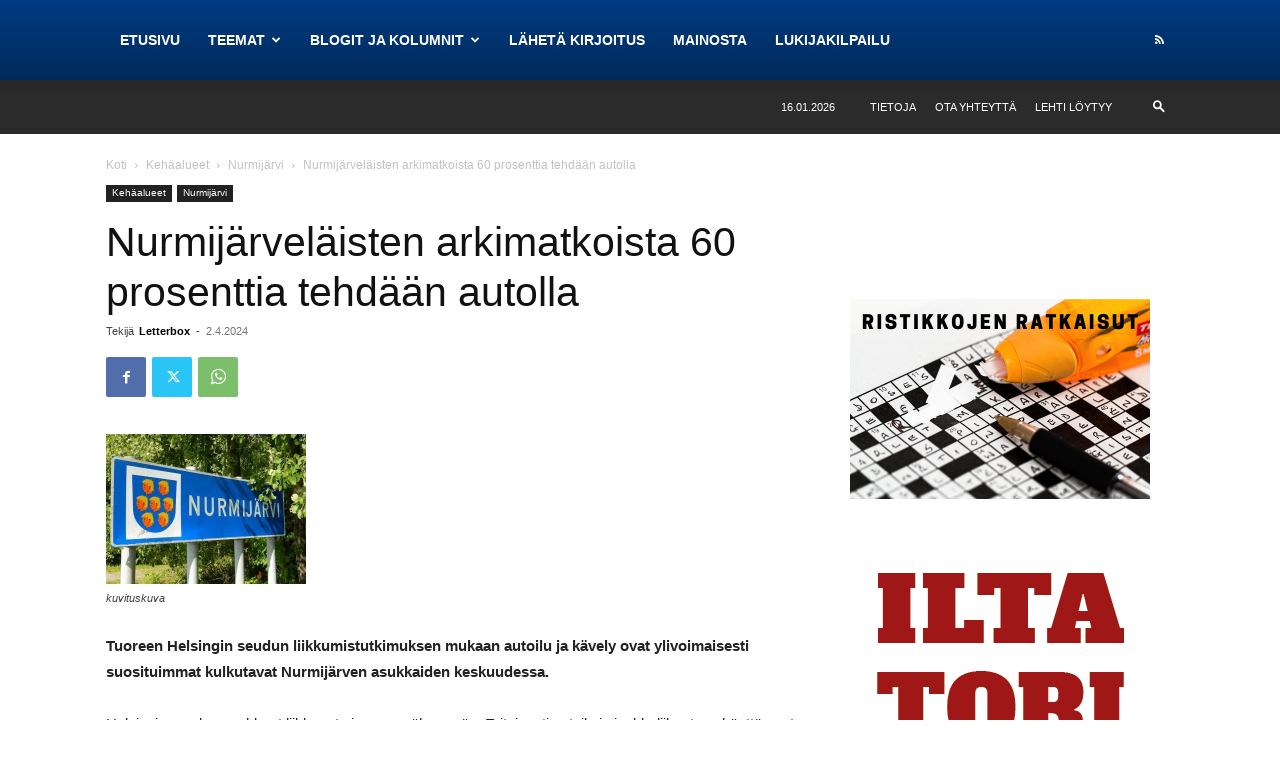

--- FILE ---
content_type: text/html; charset=UTF-8
request_url: https://www.newsbox.fi/keha/nurmijarvelaisten-arkimatkoista-60-prosenttia-tehdaan-autolla/
body_size: 23886
content:
<!doctype html >
<!--[if IE 8]>    <html class="ie8" lang="en"> <![endif]-->
<!--[if IE 9]>    <html class="ie9" lang="en"> <![endif]-->
<!--[if gt IE 8]><!--> <html lang="fi"> <!--<![endif]-->
<head>
    <title>Nurmijärveläisten arkimatkoista 60 prosenttia tehdään autolla - Newsbox.fi</title>
    <meta charset="UTF-8" />
    <meta name="viewport" content="width=device-width, initial-scale=1.0">
    <link rel="pingback" href="https://www.newsbox.fi/xmlrpc.php" />
    <meta name='robots' content='index, follow, max-image-preview:large, max-snippet:-1, max-video-preview:-1' />
	<style>img:is([sizes="auto" i], [sizes^="auto," i]) { contain-intrinsic-size: 3000px 1500px }</style>
	
	<!-- This site is optimized with the Yoast SEO plugin v25.8 - https://yoast.com/wordpress/plugins/seo/ -->
	<link rel="canonical" href="https://www.newsbox.fi/keha/nurmijarvelaisten-arkimatkoista-60-prosenttia-tehdaan-autolla/" />
	<meta property="og:locale" content="fi_FI" />
	<meta property="og:type" content="article" />
	<meta property="og:title" content="Nurmijärveläisten arkimatkoista 60 prosenttia tehdään autolla - Newsbox.fi" />
	<meta property="og:description" content="Tuoreen Helsingin seudun liikkumistutkimuksen mukaan autoilu ja kävely ovat ylivoimaisesti suosituimmat kulkutavat Nurmijärven asukkaiden keskuudessa. Helsingin seudun asukkaat liikkuvat aiempaa vähemmän. Erityisesti autoilu ja joukkoliikenteen käyttö ovat vähentyneet, ilmenee Helsingin seudun kuntien ja HSL:n yhdessä tekemästä vuoden 2023 liikkumistutkimuksesta. Nurmijärveläisten Helsingin seudun sisällä tekemien arkipäivän matkojen lukumäärä väheni vuonna 2023 vuoteen 2018 verrattuna. Viime vuonna [&hellip;]" />
	<meta property="og:url" content="https://www.newsbox.fi/keha/nurmijarvelaisten-arkimatkoista-60-prosenttia-tehdaan-autolla/" />
	<meta property="og:site_name" content="Newsbox.fi" />
	<meta property="article:publisher" content="https://www.facebook.com/newsbox.fi" />
	<meta property="article:published_time" content="2024-04-02T09:36:00+00:00" />
	<meta property="article:modified_time" content="2024-04-02T09:39:05+00:00" />
	<meta property="og:image" content="https://www.newsbox.fi/wp-content/uploads/2021/01/Nurmijarvi-kyltti-e1659433086218.jpg" />
	<meta property="og:image:width" content="400" />
	<meta property="og:image:height" content="300" />
	<meta property="og:image:type" content="image/jpeg" />
	<meta name="author" content="Letterbox" />
	<meta name="twitter:card" content="summary_large_image" />
	<meta name="twitter:creator" content="@newsboxfi" />
	<meta name="twitter:site" content="@newsboxfi" />
	<meta name="twitter:label1" content="Kirjoittanut" />
	<meta name="twitter:data1" content="Letterbox" />
	<meta name="twitter:label2" content="Arvioitu lukuaika" />
	<meta name="twitter:data2" content="2 minuuttia" />
	<script type="application/ld+json" class="yoast-schema-graph">{"@context":"https://schema.org","@graph":[{"@type":"Article","@id":"https://www.newsbox.fi/keha/nurmijarvelaisten-arkimatkoista-60-prosenttia-tehdaan-autolla/#article","isPartOf":{"@id":"https://www.newsbox.fi/keha/nurmijarvelaisten-arkimatkoista-60-prosenttia-tehdaan-autolla/"},"author":{"name":"Letterbox","@id":"https://www.newsbox.fi/#/schema/person/c19e3f6f57501d2396de2f4b3283fd3e"},"headline":"Nurmijärveläisten arkimatkoista 60 prosenttia tehdään autolla","datePublished":"2024-04-02T09:36:00+00:00","dateModified":"2024-04-02T09:39:05+00:00","mainEntityOfPage":{"@id":"https://www.newsbox.fi/keha/nurmijarvelaisten-arkimatkoista-60-prosenttia-tehdaan-autolla/"},"wordCount":216,"commentCount":0,"publisher":{"@id":"https://www.newsbox.fi/#organization"},"image":{"@id":"https://www.newsbox.fi/keha/nurmijarvelaisten-arkimatkoista-60-prosenttia-tehdaan-autolla/#primaryimage"},"thumbnailUrl":"https://i0.wp.com/www.newsbox.fi/wp-content/uploads/2021/01/Nurmijarvi-kyltti-e1659433086218.jpg?fit=400%2C300&ssl=1","articleSection":["Kehäalueet","Nurmijärvi"],"inLanguage":"fi","potentialAction":[{"@type":"CommentAction","name":"Comment","target":["https://www.newsbox.fi/keha/nurmijarvelaisten-arkimatkoista-60-prosenttia-tehdaan-autolla/#respond"]}]},{"@type":"WebPage","@id":"https://www.newsbox.fi/keha/nurmijarvelaisten-arkimatkoista-60-prosenttia-tehdaan-autolla/","url":"https://www.newsbox.fi/keha/nurmijarvelaisten-arkimatkoista-60-prosenttia-tehdaan-autolla/","name":"Nurmijärveläisten arkimatkoista 60 prosenttia tehdään autolla - Newsbox.fi","isPartOf":{"@id":"https://www.newsbox.fi/#website"},"primaryImageOfPage":{"@id":"https://www.newsbox.fi/keha/nurmijarvelaisten-arkimatkoista-60-prosenttia-tehdaan-autolla/#primaryimage"},"image":{"@id":"https://www.newsbox.fi/keha/nurmijarvelaisten-arkimatkoista-60-prosenttia-tehdaan-autolla/#primaryimage"},"thumbnailUrl":"https://i0.wp.com/www.newsbox.fi/wp-content/uploads/2021/01/Nurmijarvi-kyltti-e1659433086218.jpg?fit=400%2C300&ssl=1","datePublished":"2024-04-02T09:36:00+00:00","dateModified":"2024-04-02T09:39:05+00:00","breadcrumb":{"@id":"https://www.newsbox.fi/keha/nurmijarvelaisten-arkimatkoista-60-prosenttia-tehdaan-autolla/#breadcrumb"},"inLanguage":"fi","potentialAction":[{"@type":"ReadAction","target":["https://www.newsbox.fi/keha/nurmijarvelaisten-arkimatkoista-60-prosenttia-tehdaan-autolla/"]}]},{"@type":"ImageObject","inLanguage":"fi","@id":"https://www.newsbox.fi/keha/nurmijarvelaisten-arkimatkoista-60-prosenttia-tehdaan-autolla/#primaryimage","url":"https://i0.wp.com/www.newsbox.fi/wp-content/uploads/2021/01/Nurmijarvi-kyltti-e1659433086218.jpg?fit=400%2C300&ssl=1","contentUrl":"https://i0.wp.com/www.newsbox.fi/wp-content/uploads/2021/01/Nurmijarvi-kyltti-e1659433086218.jpg?fit=400%2C300&ssl=1","width":400,"height":300,"caption":"kuvituskuva"},{"@type":"BreadcrumbList","@id":"https://www.newsbox.fi/keha/nurmijarvelaisten-arkimatkoista-60-prosenttia-tehdaan-autolla/#breadcrumb","itemListElement":[{"@type":"ListItem","position":1,"name":"Home","item":"https://www.newsbox.fi/"},{"@type":"ListItem","position":2,"name":"Nurmijärveläisten arkimatkoista 60 prosenttia tehdään autolla"}]},{"@type":"WebSite","@id":"https://www.newsbox.fi/#website","url":"https://www.newsbox.fi/","name":"Newsbox.fi","description":"Letterbox Mediat","publisher":{"@id":"https://www.newsbox.fi/#organization"},"potentialAction":[{"@type":"SearchAction","target":{"@type":"EntryPoint","urlTemplate":"https://www.newsbox.fi/?s={search_term_string}"},"query-input":{"@type":"PropertyValueSpecification","valueRequired":true,"valueName":"search_term_string"}}],"inLanguage":"fi"},{"@type":"Organization","@id":"https://www.newsbox.fi/#organization","name":"NewsBox.fi","url":"https://www.newsbox.fi/","logo":{"@type":"ImageObject","inLanguage":"fi","@id":"https://www.newsbox.fi/#/schema/logo/image/","url":"https://i1.wp.com/www.newsbox.fi/wp-content/uploads/2019/08/Newsbox-logo-300x109.jpg?fit=512%2C512&ssl=1","contentUrl":"https://i1.wp.com/www.newsbox.fi/wp-content/uploads/2019/08/Newsbox-logo-300x109.jpg?fit=512%2C512&ssl=1","width":512,"height":512,"caption":"NewsBox.fi"},"image":{"@id":"https://www.newsbox.fi/#/schema/logo/image/"},"sameAs":["https://www.facebook.com/newsbox.fi","https://x.com/newsboxfi"]},{"@type":"Person","@id":"https://www.newsbox.fi/#/schema/person/c19e3f6f57501d2396de2f4b3283fd3e","name":"Letterbox"}]}</script>
	<!-- / Yoast SEO plugin. -->


<link rel='dns-prefetch' href='//stats.wp.com' />
<link rel='dns-prefetch' href='//v0.wordpress.com' />
<link rel='preconnect' href='//i0.wp.com' />
<link rel='preconnect' href='//c0.wp.com' />
<link rel="alternate" type="application/rss+xml" title="Newsbox.fi &raquo; syöte" href="https://www.newsbox.fi/feed/" />
<link rel="alternate" type="application/rss+xml" title="Newsbox.fi &raquo; kommenttien syöte" href="https://www.newsbox.fi/comments/feed/" />
<link rel="alternate" type="application/rss+xml" title="Newsbox.fi &raquo; Nurmijärveläisten arkimatkoista 60 prosenttia tehdään autolla kommenttien syöte" href="https://www.newsbox.fi/keha/nurmijarvelaisten-arkimatkoista-60-prosenttia-tehdaan-autolla/feed/" />
		<!-- This site uses the Google Analytics by ExactMetrics plugin v8.7.4 - Using Analytics tracking - https://www.exactmetrics.com/ -->
		<!-- Note: ExactMetrics is not currently configured on this site. The site owner needs to authenticate with Google Analytics in the ExactMetrics settings panel. -->
					<!-- No tracking code set -->
				<!-- / Google Analytics by ExactMetrics -->
		<script type="text/javascript">
/* <![CDATA[ */
window._wpemojiSettings = {"baseUrl":"https:\/\/s.w.org\/images\/core\/emoji\/16.0.1\/72x72\/","ext":".png","svgUrl":"https:\/\/s.w.org\/images\/core\/emoji\/16.0.1\/svg\/","svgExt":".svg","source":{"concatemoji":"https:\/\/www.newsbox.fi\/wp-includes\/js\/wp-emoji-release.min.js?ver=6.8.3"}};
/*! This file is auto-generated */
!function(s,n){var o,i,e;function c(e){try{var t={supportTests:e,timestamp:(new Date).valueOf()};sessionStorage.setItem(o,JSON.stringify(t))}catch(e){}}function p(e,t,n){e.clearRect(0,0,e.canvas.width,e.canvas.height),e.fillText(t,0,0);var t=new Uint32Array(e.getImageData(0,0,e.canvas.width,e.canvas.height).data),a=(e.clearRect(0,0,e.canvas.width,e.canvas.height),e.fillText(n,0,0),new Uint32Array(e.getImageData(0,0,e.canvas.width,e.canvas.height).data));return t.every(function(e,t){return e===a[t]})}function u(e,t){e.clearRect(0,0,e.canvas.width,e.canvas.height),e.fillText(t,0,0);for(var n=e.getImageData(16,16,1,1),a=0;a<n.data.length;a++)if(0!==n.data[a])return!1;return!0}function f(e,t,n,a){switch(t){case"flag":return n(e,"\ud83c\udff3\ufe0f\u200d\u26a7\ufe0f","\ud83c\udff3\ufe0f\u200b\u26a7\ufe0f")?!1:!n(e,"\ud83c\udde8\ud83c\uddf6","\ud83c\udde8\u200b\ud83c\uddf6")&&!n(e,"\ud83c\udff4\udb40\udc67\udb40\udc62\udb40\udc65\udb40\udc6e\udb40\udc67\udb40\udc7f","\ud83c\udff4\u200b\udb40\udc67\u200b\udb40\udc62\u200b\udb40\udc65\u200b\udb40\udc6e\u200b\udb40\udc67\u200b\udb40\udc7f");case"emoji":return!a(e,"\ud83e\udedf")}return!1}function g(e,t,n,a){var r="undefined"!=typeof WorkerGlobalScope&&self instanceof WorkerGlobalScope?new OffscreenCanvas(300,150):s.createElement("canvas"),o=r.getContext("2d",{willReadFrequently:!0}),i=(o.textBaseline="top",o.font="600 32px Arial",{});return e.forEach(function(e){i[e]=t(o,e,n,a)}),i}function t(e){var t=s.createElement("script");t.src=e,t.defer=!0,s.head.appendChild(t)}"undefined"!=typeof Promise&&(o="wpEmojiSettingsSupports",i=["flag","emoji"],n.supports={everything:!0,everythingExceptFlag:!0},e=new Promise(function(e){s.addEventListener("DOMContentLoaded",e,{once:!0})}),new Promise(function(t){var n=function(){try{var e=JSON.parse(sessionStorage.getItem(o));if("object"==typeof e&&"number"==typeof e.timestamp&&(new Date).valueOf()<e.timestamp+604800&&"object"==typeof e.supportTests)return e.supportTests}catch(e){}return null}();if(!n){if("undefined"!=typeof Worker&&"undefined"!=typeof OffscreenCanvas&&"undefined"!=typeof URL&&URL.createObjectURL&&"undefined"!=typeof Blob)try{var e="postMessage("+g.toString()+"("+[JSON.stringify(i),f.toString(),p.toString(),u.toString()].join(",")+"));",a=new Blob([e],{type:"text/javascript"}),r=new Worker(URL.createObjectURL(a),{name:"wpTestEmojiSupports"});return void(r.onmessage=function(e){c(n=e.data),r.terminate(),t(n)})}catch(e){}c(n=g(i,f,p,u))}t(n)}).then(function(e){for(var t in e)n.supports[t]=e[t],n.supports.everything=n.supports.everything&&n.supports[t],"flag"!==t&&(n.supports.everythingExceptFlag=n.supports.everythingExceptFlag&&n.supports[t]);n.supports.everythingExceptFlag=n.supports.everythingExceptFlag&&!n.supports.flag,n.DOMReady=!1,n.readyCallback=function(){n.DOMReady=!0}}).then(function(){return e}).then(function(){var e;n.supports.everything||(n.readyCallback(),(e=n.source||{}).concatemoji?t(e.concatemoji):e.wpemoji&&e.twemoji&&(t(e.twemoji),t(e.wpemoji)))}))}((window,document),window._wpemojiSettings);
/* ]]> */
</script>
<!-- www.newsbox.fi is managing ads with Advanced Ads 2.0.11 – https://wpadvancedads.com/ --><script id="newsb-ready">
			window.advanced_ads_ready=function(e,a){a=a||"complete";var d=function(e){return"interactive"===a?"loading"!==e:"complete"===e};d(document.readyState)?e():document.addEventListener("readystatechange",(function(a){d(a.target.readyState)&&e()}),{once:"interactive"===a})},window.advanced_ads_ready_queue=window.advanced_ads_ready_queue||[];		</script>
		<style id='wp-emoji-styles-inline-css' type='text/css'>

	img.wp-smiley, img.emoji {
		display: inline !important;
		border: none !important;
		box-shadow: none !important;
		height: 1em !important;
		width: 1em !important;
		margin: 0 0.07em !important;
		vertical-align: -0.1em !important;
		background: none !important;
		padding: 0 !important;
	}
</style>
<link rel='stylesheet' id='wp-block-library-css' href='https://c0.wp.com/c/6.8.3/wp-includes/css/dist/block-library/style.min.css' type='text/css' media='all' />
<style id='classic-theme-styles-inline-css' type='text/css'>
/*! This file is auto-generated */
.wp-block-button__link{color:#fff;background-color:#32373c;border-radius:9999px;box-shadow:none;text-decoration:none;padding:calc(.667em + 2px) calc(1.333em + 2px);font-size:1.125em}.wp-block-file__button{background:#32373c;color:#fff;text-decoration:none}
</style>
<link rel='stylesheet' id='mediaelement-css' href='https://c0.wp.com/c/6.8.3/wp-includes/js/mediaelement/mediaelementplayer-legacy.min.css' type='text/css' media='all' />
<link rel='stylesheet' id='wp-mediaelement-css' href='https://c0.wp.com/c/6.8.3/wp-includes/js/mediaelement/wp-mediaelement.min.css' type='text/css' media='all' />
<style id='jetpack-sharing-buttons-style-inline-css' type='text/css'>
.jetpack-sharing-buttons__services-list{display:flex;flex-direction:row;flex-wrap:wrap;gap:0;list-style-type:none;margin:5px;padding:0}.jetpack-sharing-buttons__services-list.has-small-icon-size{font-size:12px}.jetpack-sharing-buttons__services-list.has-normal-icon-size{font-size:16px}.jetpack-sharing-buttons__services-list.has-large-icon-size{font-size:24px}.jetpack-sharing-buttons__services-list.has-huge-icon-size{font-size:36px}@media print{.jetpack-sharing-buttons__services-list{display:none!important}}.editor-styles-wrapper .wp-block-jetpack-sharing-buttons{gap:0;padding-inline-start:0}ul.jetpack-sharing-buttons__services-list.has-background{padding:1.25em 2.375em}
</style>
<style id='global-styles-inline-css' type='text/css'>
:root{--wp--preset--aspect-ratio--square: 1;--wp--preset--aspect-ratio--4-3: 4/3;--wp--preset--aspect-ratio--3-4: 3/4;--wp--preset--aspect-ratio--3-2: 3/2;--wp--preset--aspect-ratio--2-3: 2/3;--wp--preset--aspect-ratio--16-9: 16/9;--wp--preset--aspect-ratio--9-16: 9/16;--wp--preset--color--black: #000000;--wp--preset--color--cyan-bluish-gray: #abb8c3;--wp--preset--color--white: #ffffff;--wp--preset--color--pale-pink: #f78da7;--wp--preset--color--vivid-red: #cf2e2e;--wp--preset--color--luminous-vivid-orange: #ff6900;--wp--preset--color--luminous-vivid-amber: #fcb900;--wp--preset--color--light-green-cyan: #7bdcb5;--wp--preset--color--vivid-green-cyan: #00d084;--wp--preset--color--pale-cyan-blue: #8ed1fc;--wp--preset--color--vivid-cyan-blue: #0693e3;--wp--preset--color--vivid-purple: #9b51e0;--wp--preset--gradient--vivid-cyan-blue-to-vivid-purple: linear-gradient(135deg,rgba(6,147,227,1) 0%,rgb(155,81,224) 100%);--wp--preset--gradient--light-green-cyan-to-vivid-green-cyan: linear-gradient(135deg,rgb(122,220,180) 0%,rgb(0,208,130) 100%);--wp--preset--gradient--luminous-vivid-amber-to-luminous-vivid-orange: linear-gradient(135deg,rgba(252,185,0,1) 0%,rgba(255,105,0,1) 100%);--wp--preset--gradient--luminous-vivid-orange-to-vivid-red: linear-gradient(135deg,rgba(255,105,0,1) 0%,rgb(207,46,46) 100%);--wp--preset--gradient--very-light-gray-to-cyan-bluish-gray: linear-gradient(135deg,rgb(238,238,238) 0%,rgb(169,184,195) 100%);--wp--preset--gradient--cool-to-warm-spectrum: linear-gradient(135deg,rgb(74,234,220) 0%,rgb(151,120,209) 20%,rgb(207,42,186) 40%,rgb(238,44,130) 60%,rgb(251,105,98) 80%,rgb(254,248,76) 100%);--wp--preset--gradient--blush-light-purple: linear-gradient(135deg,rgb(255,206,236) 0%,rgb(152,150,240) 100%);--wp--preset--gradient--blush-bordeaux: linear-gradient(135deg,rgb(254,205,165) 0%,rgb(254,45,45) 50%,rgb(107,0,62) 100%);--wp--preset--gradient--luminous-dusk: linear-gradient(135deg,rgb(255,203,112) 0%,rgb(199,81,192) 50%,rgb(65,88,208) 100%);--wp--preset--gradient--pale-ocean: linear-gradient(135deg,rgb(255,245,203) 0%,rgb(182,227,212) 50%,rgb(51,167,181) 100%);--wp--preset--gradient--electric-grass: linear-gradient(135deg,rgb(202,248,128) 0%,rgb(113,206,126) 100%);--wp--preset--gradient--midnight: linear-gradient(135deg,rgb(2,3,129) 0%,rgb(40,116,252) 100%);--wp--preset--font-size--small: 11px;--wp--preset--font-size--medium: 20px;--wp--preset--font-size--large: 32px;--wp--preset--font-size--x-large: 42px;--wp--preset--font-size--regular: 15px;--wp--preset--font-size--larger: 50px;--wp--preset--spacing--20: 0.44rem;--wp--preset--spacing--30: 0.67rem;--wp--preset--spacing--40: 1rem;--wp--preset--spacing--50: 1.5rem;--wp--preset--spacing--60: 2.25rem;--wp--preset--spacing--70: 3.38rem;--wp--preset--spacing--80: 5.06rem;--wp--preset--shadow--natural: 6px 6px 9px rgba(0, 0, 0, 0.2);--wp--preset--shadow--deep: 12px 12px 50px rgba(0, 0, 0, 0.4);--wp--preset--shadow--sharp: 6px 6px 0px rgba(0, 0, 0, 0.2);--wp--preset--shadow--outlined: 6px 6px 0px -3px rgba(255, 255, 255, 1), 6px 6px rgba(0, 0, 0, 1);--wp--preset--shadow--crisp: 6px 6px 0px rgba(0, 0, 0, 1);}:where(.is-layout-flex){gap: 0.5em;}:where(.is-layout-grid){gap: 0.5em;}body .is-layout-flex{display: flex;}.is-layout-flex{flex-wrap: wrap;align-items: center;}.is-layout-flex > :is(*, div){margin: 0;}body .is-layout-grid{display: grid;}.is-layout-grid > :is(*, div){margin: 0;}:where(.wp-block-columns.is-layout-flex){gap: 2em;}:where(.wp-block-columns.is-layout-grid){gap: 2em;}:where(.wp-block-post-template.is-layout-flex){gap: 1.25em;}:where(.wp-block-post-template.is-layout-grid){gap: 1.25em;}.has-black-color{color: var(--wp--preset--color--black) !important;}.has-cyan-bluish-gray-color{color: var(--wp--preset--color--cyan-bluish-gray) !important;}.has-white-color{color: var(--wp--preset--color--white) !important;}.has-pale-pink-color{color: var(--wp--preset--color--pale-pink) !important;}.has-vivid-red-color{color: var(--wp--preset--color--vivid-red) !important;}.has-luminous-vivid-orange-color{color: var(--wp--preset--color--luminous-vivid-orange) !important;}.has-luminous-vivid-amber-color{color: var(--wp--preset--color--luminous-vivid-amber) !important;}.has-light-green-cyan-color{color: var(--wp--preset--color--light-green-cyan) !important;}.has-vivid-green-cyan-color{color: var(--wp--preset--color--vivid-green-cyan) !important;}.has-pale-cyan-blue-color{color: var(--wp--preset--color--pale-cyan-blue) !important;}.has-vivid-cyan-blue-color{color: var(--wp--preset--color--vivid-cyan-blue) !important;}.has-vivid-purple-color{color: var(--wp--preset--color--vivid-purple) !important;}.has-black-background-color{background-color: var(--wp--preset--color--black) !important;}.has-cyan-bluish-gray-background-color{background-color: var(--wp--preset--color--cyan-bluish-gray) !important;}.has-white-background-color{background-color: var(--wp--preset--color--white) !important;}.has-pale-pink-background-color{background-color: var(--wp--preset--color--pale-pink) !important;}.has-vivid-red-background-color{background-color: var(--wp--preset--color--vivid-red) !important;}.has-luminous-vivid-orange-background-color{background-color: var(--wp--preset--color--luminous-vivid-orange) !important;}.has-luminous-vivid-amber-background-color{background-color: var(--wp--preset--color--luminous-vivid-amber) !important;}.has-light-green-cyan-background-color{background-color: var(--wp--preset--color--light-green-cyan) !important;}.has-vivid-green-cyan-background-color{background-color: var(--wp--preset--color--vivid-green-cyan) !important;}.has-pale-cyan-blue-background-color{background-color: var(--wp--preset--color--pale-cyan-blue) !important;}.has-vivid-cyan-blue-background-color{background-color: var(--wp--preset--color--vivid-cyan-blue) !important;}.has-vivid-purple-background-color{background-color: var(--wp--preset--color--vivid-purple) !important;}.has-black-border-color{border-color: var(--wp--preset--color--black) !important;}.has-cyan-bluish-gray-border-color{border-color: var(--wp--preset--color--cyan-bluish-gray) !important;}.has-white-border-color{border-color: var(--wp--preset--color--white) !important;}.has-pale-pink-border-color{border-color: var(--wp--preset--color--pale-pink) !important;}.has-vivid-red-border-color{border-color: var(--wp--preset--color--vivid-red) !important;}.has-luminous-vivid-orange-border-color{border-color: var(--wp--preset--color--luminous-vivid-orange) !important;}.has-luminous-vivid-amber-border-color{border-color: var(--wp--preset--color--luminous-vivid-amber) !important;}.has-light-green-cyan-border-color{border-color: var(--wp--preset--color--light-green-cyan) !important;}.has-vivid-green-cyan-border-color{border-color: var(--wp--preset--color--vivid-green-cyan) !important;}.has-pale-cyan-blue-border-color{border-color: var(--wp--preset--color--pale-cyan-blue) !important;}.has-vivid-cyan-blue-border-color{border-color: var(--wp--preset--color--vivid-cyan-blue) !important;}.has-vivid-purple-border-color{border-color: var(--wp--preset--color--vivid-purple) !important;}.has-vivid-cyan-blue-to-vivid-purple-gradient-background{background: var(--wp--preset--gradient--vivid-cyan-blue-to-vivid-purple) !important;}.has-light-green-cyan-to-vivid-green-cyan-gradient-background{background: var(--wp--preset--gradient--light-green-cyan-to-vivid-green-cyan) !important;}.has-luminous-vivid-amber-to-luminous-vivid-orange-gradient-background{background: var(--wp--preset--gradient--luminous-vivid-amber-to-luminous-vivid-orange) !important;}.has-luminous-vivid-orange-to-vivid-red-gradient-background{background: var(--wp--preset--gradient--luminous-vivid-orange-to-vivid-red) !important;}.has-very-light-gray-to-cyan-bluish-gray-gradient-background{background: var(--wp--preset--gradient--very-light-gray-to-cyan-bluish-gray) !important;}.has-cool-to-warm-spectrum-gradient-background{background: var(--wp--preset--gradient--cool-to-warm-spectrum) !important;}.has-blush-light-purple-gradient-background{background: var(--wp--preset--gradient--blush-light-purple) !important;}.has-blush-bordeaux-gradient-background{background: var(--wp--preset--gradient--blush-bordeaux) !important;}.has-luminous-dusk-gradient-background{background: var(--wp--preset--gradient--luminous-dusk) !important;}.has-pale-ocean-gradient-background{background: var(--wp--preset--gradient--pale-ocean) !important;}.has-electric-grass-gradient-background{background: var(--wp--preset--gradient--electric-grass) !important;}.has-midnight-gradient-background{background: var(--wp--preset--gradient--midnight) !important;}.has-small-font-size{font-size: var(--wp--preset--font-size--small) !important;}.has-medium-font-size{font-size: var(--wp--preset--font-size--medium) !important;}.has-large-font-size{font-size: var(--wp--preset--font-size--large) !important;}.has-x-large-font-size{font-size: var(--wp--preset--font-size--x-large) !important;}
:where(.wp-block-post-template.is-layout-flex){gap: 1.25em;}:where(.wp-block-post-template.is-layout-grid){gap: 1.25em;}
:where(.wp-block-columns.is-layout-flex){gap: 2em;}:where(.wp-block-columns.is-layout-grid){gap: 2em;}
:root :where(.wp-block-pullquote){font-size: 1.5em;line-height: 1.6;}
</style>
<link rel='stylesheet' id='contact-form-7-css' href='https://www.newsbox.fi/wp-content/plugins/contact-form-7/includes/css/styles.css?ver=6.1.1' type='text/css' media='all' />
<link rel='stylesheet' id='td-plugin-multi-purpose-css' href='https://www.newsbox.fi/wp-content/plugins/td-composer/td-multi-purpose/style.css?ver=6e115e4f3fd55dfd38f44cc142869bd1' type='text/css' media='all' />
<style id='jetpack_facebook_likebox-inline-css' type='text/css'>
.widget_facebook_likebox {
	overflow: hidden;
}

</style>
<link rel='stylesheet' id='newsletter-css' href='https://www.newsbox.fi/wp-content/plugins/newsletter/style.css?ver=8.9.4' type='text/css' media='all' />
<link rel='stylesheet' id='td-theme-css' href='https://www.newsbox.fi/wp-content/themes/Newspaper/style.css?ver=12.6.3' type='text/css' media='all' />
<style id='td-theme-inline-css' type='text/css'>@media (max-width:767px){.td-header-desktop-wrap{display:none}}@media (min-width:767px){.td-header-mobile-wrap{display:none}}</style>
<link rel='stylesheet' id='js_composer_front-css' href='https://www.newsbox.fi/wp-content/plugins/js_composer/assets/css/js_composer.min.css?ver=4.12' type='text/css' media='all' />
<link rel='stylesheet' id='td-legacy-framework-front-style-css' href='https://www.newsbox.fi/wp-content/plugins/td-composer/legacy/Newspaper/assets/css/td_legacy_main.css?ver=6e115e4f3fd55dfd38f44cc142869bd1' type='text/css' media='all' />
<link rel='stylesheet' id='td-standard-pack-framework-front-style-css' href='https://www.newsbox.fi/wp-content/plugins/td-standard-pack/Newspaper/assets/css/td_standard_pack_main.css?ver=ced655a2648d3677707c9e7999346fb6' type='text/css' media='all' />
<link rel="https://api.w.org/" href="https://www.newsbox.fi/wp-json/" /><link rel="alternate" title="JSON" type="application/json" href="https://www.newsbox.fi/wp-json/wp/v2/posts/37757" /><link rel="EditURI" type="application/rsd+xml" title="RSD" href="https://www.newsbox.fi/xmlrpc.php?rsd" />
<meta name="generator" content="WordPress 6.8.3" />
<link rel='shortlink' href='https://wp.me/p7Rmr9-9OZ' />
<link rel="alternate" title="oEmbed (JSON)" type="application/json+oembed" href="https://www.newsbox.fi/wp-json/oembed/1.0/embed?url=https%3A%2F%2Fwww.newsbox.fi%2Fkeha%2Fnurmijarvelaisten-arkimatkoista-60-prosenttia-tehdaan-autolla%2F" />
<link rel="alternate" title="oEmbed (XML)" type="text/xml+oembed" href="https://www.newsbox.fi/wp-json/oembed/1.0/embed?url=https%3A%2F%2Fwww.newsbox.fi%2Fkeha%2Fnurmijarvelaisten-arkimatkoista-60-prosenttia-tehdaan-autolla%2F&#038;format=xml" />
	<style>img#wpstats{display:none}</style>
		<meta name="generator" content="Powered by Visual Composer - drag and drop page builder for WordPress."/>
<!--[if lte IE 9]><link rel="stylesheet" type="text/css" href="https://www.newsbox.fi/wp-content/plugins/js_composer/assets/css/vc_lte_ie9.min.css" media="screen"><![endif]--><!--[if IE  8]><link rel="stylesheet" type="text/css" href="https://www.newsbox.fi/wp-content/plugins/js_composer/assets/css/vc-ie8.min.css" media="screen"><![endif]-->
<!-- JS generated by theme -->

<script>
    
    

	    var tdBlocksArray = []; //here we store all the items for the current page

	    // td_block class - each ajax block uses a object of this class for requests
	    function tdBlock() {
		    this.id = '';
		    this.block_type = 1; //block type id (1-234 etc)
		    this.atts = '';
		    this.td_column_number = '';
		    this.td_current_page = 1; //
		    this.post_count = 0; //from wp
		    this.found_posts = 0; //from wp
		    this.max_num_pages = 0; //from wp
		    this.td_filter_value = ''; //current live filter value
		    this.is_ajax_running = false;
		    this.td_user_action = ''; // load more or infinite loader (used by the animation)
		    this.header_color = '';
		    this.ajax_pagination_infinite_stop = ''; //show load more at page x
	    }

        // td_js_generator - mini detector
        ( function () {
            var htmlTag = document.getElementsByTagName("html")[0];

	        if ( navigator.userAgent.indexOf("MSIE 10.0") > -1 ) {
                htmlTag.className += ' ie10';
            }

            if ( !!navigator.userAgent.match(/Trident.*rv\:11\./) ) {
                htmlTag.className += ' ie11';
            }

	        if ( navigator.userAgent.indexOf("Edge") > -1 ) {
                htmlTag.className += ' ieEdge';
            }

            if ( /(iPad|iPhone|iPod)/g.test(navigator.userAgent) ) {
                htmlTag.className += ' td-md-is-ios';
            }

            var user_agent = navigator.userAgent.toLowerCase();
            if ( user_agent.indexOf("android") > -1 ) {
                htmlTag.className += ' td-md-is-android';
            }

            if ( -1 !== navigator.userAgent.indexOf('Mac OS X')  ) {
                htmlTag.className += ' td-md-is-os-x';
            }

            if ( /chrom(e|ium)/.test(navigator.userAgent.toLowerCase()) ) {
               htmlTag.className += ' td-md-is-chrome';
            }

            if ( -1 !== navigator.userAgent.indexOf('Firefox') ) {
                htmlTag.className += ' td-md-is-firefox';
            }

            if ( -1 !== navigator.userAgent.indexOf('Safari') && -1 === navigator.userAgent.indexOf('Chrome') ) {
                htmlTag.className += ' td-md-is-safari';
            }

            if( -1 !== navigator.userAgent.indexOf('IEMobile') ){
                htmlTag.className += ' td-md-is-iemobile';
            }

        })();

        var tdLocalCache = {};

        ( function () {
            "use strict";

            tdLocalCache = {
                data: {},
                remove: function (resource_id) {
                    delete tdLocalCache.data[resource_id];
                },
                exist: function (resource_id) {
                    return tdLocalCache.data.hasOwnProperty(resource_id) && tdLocalCache.data[resource_id] !== null;
                },
                get: function (resource_id) {
                    return tdLocalCache.data[resource_id];
                },
                set: function (resource_id, cachedData) {
                    tdLocalCache.remove(resource_id);
                    tdLocalCache.data[resource_id] = cachedData;
                }
            };
        })();

    
    
var td_viewport_interval_list=[{"limitBottom":767,"sidebarWidth":228},{"limitBottom":1018,"sidebarWidth":300},{"limitBottom":1140,"sidebarWidth":324}];
var td_animation_stack_effect="type0";
var tds_animation_stack=true;
var td_animation_stack_specific_selectors=".entry-thumb, img, .td-lazy-img";
var td_animation_stack_general_selectors=".td-animation-stack img, .td-animation-stack .entry-thumb, .post img, .td-animation-stack .td-lazy-img";
var tdc_is_installed="yes";
var td_ajax_url="https:\/\/www.newsbox.fi\/wp-admin\/admin-ajax.php?td_theme_name=Newspaper&v=12.6.3";
var td_get_template_directory_uri="https:\/\/www.newsbox.fi\/wp-content\/plugins\/td-composer\/legacy\/common";
var tds_snap_menu="";
var tds_logo_on_sticky="";
var tds_header_style="12";
var td_please_wait="Odota\u2026";
var td_email_user_pass_incorrect="K\u00e4ytt\u00e4j\u00e4nimi tai salasana oli v\u00e4\u00e4r\u00e4!";
var td_email_user_incorrect="S\u00e4hk\u00f6posti tai k\u00e4ytt\u00e4j\u00e4nimi oli v\u00e4\u00e4r\u00e4!";
var td_email_incorrect="S\u00e4hk\u00f6posti oli v\u00e4\u00e4r\u00e4!";
var td_user_incorrect="Username incorrect!";
var td_email_user_empty="Email or username empty!";
var td_pass_empty="Pass empty!";
var td_pass_pattern_incorrect="Invalid Pass Pattern!";
var td_retype_pass_incorrect="Retyped Pass incorrect!";
var tds_more_articles_on_post_enable="";
var tds_more_articles_on_post_time_to_wait="";
var tds_more_articles_on_post_pages_distance_from_top=0;
var tds_captcha="";
var tds_theme_color_site_wide="#003c82";
var tds_smart_sidebar="";
var tdThemeName="Newspaper";
var tdThemeNameWl="Newspaper";
var td_magnific_popup_translation_tPrev="Edellinen (Vasen nuolin\u00e4pp\u00e4in)";
var td_magnific_popup_translation_tNext="Seuraava (Oikea nuolin\u00e4pp\u00e4in)";
var td_magnific_popup_translation_tCounter="%curr% \/ %total%";
var td_magnific_popup_translation_ajax_tError="Sis\u00e4lt\u00f6\u00e4 osoitteesta %url% ei voitu ladata.";
var td_magnific_popup_translation_image_tError="Kuvaa #%curr% ei voitu ladata.";
var tdBlockNonce="7350079aba";
var tdMobileMenu="enabled";
var tdMobileSearch="enabled";
var tdDateNamesI18n={"month_names":["tammikuu","helmikuu","maaliskuu","huhtikuu","toukokuu","kes\u00e4kuu","hein\u00e4kuu","elokuu","syyskuu","lokakuu","marraskuu","joulukuu"],"month_names_short":["tammi","helmi","maalis","huhti","touko","kes\u00e4","hein\u00e4","elo","syys","loka","marras","joulu"],"day_names":["sunnuntai","maanantai","tiistai","keskiviikko","torstai","perjantai","lauantai"],"day_names_short":["su","ma","ti","ke","to","pe","la"]};
var tdb_modal_confirm="Tallentaa";
var tdb_modal_cancel="Peruuttaa";
var tdb_modal_confirm_alt="Joo";
var tdb_modal_cancel_alt="Ei";
var td_ad_background_click_link="";
var td_ad_background_click_target="";
</script>


<!-- Header style compiled by theme -->

<style>:root{--td_excl_label:'YKSINOMAINEN';--td_theme_color:#003c82;--td_slider_text:rgba(0,60,130,0.7);--td_header_color:#003c82;--td_mobile_menu_color:#ffffff;--td_mobile_icons_color:#000000}.td-header-style-12 .td-header-menu-wrap-full,.td-header-style-12 .td-affix,.td-grid-style-1.td-hover-1 .td-big-grid-post:hover .td-post-category,.td-grid-style-5.td-hover-1 .td-big-grid-post:hover .td-post-category,.td_category_template_3 .td-current-sub-category,.td_category_template_8 .td-category-header .td-category a.td-current-sub-category,.td_category_template_4 .td-category-siblings .td-category a:hover,.td_block_big_grid_9.td-grid-style-1 .td-post-category,.td_block_big_grid_9.td-grid-style-5 .td-post-category,.td-grid-style-6.td-hover-1 .td-module-thumb:after,.tdm-menu-active-style5 .td-header-menu-wrap .sf-menu>.current-menu-item>a,.tdm-menu-active-style5 .td-header-menu-wrap .sf-menu>.current-menu-ancestor>a,.tdm-menu-active-style5 .td-header-menu-wrap .sf-menu>.current-category-ancestor>a,.tdm-menu-active-style5 .td-header-menu-wrap .sf-menu>li>a:hover,.tdm-menu-active-style5 .td-header-menu-wrap .sf-menu>.sfHover>a{background-color:#003c82}.td_mega_menu_sub_cats .cur-sub-cat,.td-mega-span h3 a:hover,.td_mod_mega_menu:hover .entry-title a,.header-search-wrap .result-msg a:hover,.td-header-top-menu .td-drop-down-search .td_module_wrap:hover .entry-title a,.td-header-top-menu .td-icon-search:hover,.td-header-wrap .result-msg a:hover,.top-header-menu li a:hover,.top-header-menu .current-menu-item>a,.top-header-menu .current-menu-ancestor>a,.top-header-menu .current-category-ancestor>a,.td-social-icon-wrap>a:hover,.td-header-sp-top-widget .td-social-icon-wrap a:hover,.td_mod_related_posts:hover h3>a,.td-post-template-11 .td-related-title .td-related-left:hover,.td-post-template-11 .td-related-title .td-related-right:hover,.td-post-template-11 .td-related-title .td-cur-simple-item,.td-post-template-11 .td_block_related_posts .td-next-prev-wrap a:hover,.td-category-header .td-pulldown-category-filter-link:hover,.td-category-siblings .td-subcat-dropdown a:hover,.td-category-siblings .td-subcat-dropdown a.td-current-sub-category,.footer-text-wrap .footer-email-wrap a,.footer-social-wrap a:hover,.td_module_17 .td-read-more a:hover,.td_module_18 .td-read-more a:hover,.td_module_19 .td-post-author-name a:hover,.td-pulldown-syle-2 .td-subcat-dropdown:hover .td-subcat-more span,.td-pulldown-syle-2 .td-subcat-dropdown:hover .td-subcat-more i,.td-pulldown-syle-3 .td-subcat-dropdown:hover .td-subcat-more span,.td-pulldown-syle-3 .td-subcat-dropdown:hover .td-subcat-more i,.tdm-menu-active-style3 .tdm-header.td-header-wrap .sf-menu>.current-category-ancestor>a,.tdm-menu-active-style3 .tdm-header.td-header-wrap .sf-menu>.current-menu-ancestor>a,.tdm-menu-active-style3 .tdm-header.td-header-wrap .sf-menu>.current-menu-item>a,.tdm-menu-active-style3 .tdm-header.td-header-wrap .sf-menu>.sfHover>a,.tdm-menu-active-style3 .tdm-header.td-header-wrap .sf-menu>li>a:hover{color:#003c82}.td-mega-menu-page .wpb_content_element ul li a:hover,.td-theme-wrap .td-aj-search-results .td_module_wrap:hover .entry-title a,.td-theme-wrap .header-search-wrap .result-msg a:hover{color:#003c82!important}.td_category_template_8 .td-category-header .td-category a.td-current-sub-category,.td_category_template_4 .td-category-siblings .td-category a:hover,.tdm-menu-active-style4 .tdm-header .sf-menu>.current-menu-item>a,.tdm-menu-active-style4 .tdm-header .sf-menu>.current-menu-ancestor>a,.tdm-menu-active-style4 .tdm-header .sf-menu>.current-category-ancestor>a,.tdm-menu-active-style4 .tdm-header .sf-menu>li>a:hover,.tdm-menu-active-style4 .tdm-header .sf-menu>.sfHover>a{border-color:#003c82}:root{--td_excl_label:'YKSINOMAINEN';--td_theme_color:#003c82;--td_slider_text:rgba(0,60,130,0.7);--td_header_color:#003c82;--td_mobile_menu_color:#ffffff;--td_mobile_icons_color:#000000}.td-header-style-12 .td-header-menu-wrap-full,.td-header-style-12 .td-affix,.td-grid-style-1.td-hover-1 .td-big-grid-post:hover .td-post-category,.td-grid-style-5.td-hover-1 .td-big-grid-post:hover .td-post-category,.td_category_template_3 .td-current-sub-category,.td_category_template_8 .td-category-header .td-category a.td-current-sub-category,.td_category_template_4 .td-category-siblings .td-category a:hover,.td_block_big_grid_9.td-grid-style-1 .td-post-category,.td_block_big_grid_9.td-grid-style-5 .td-post-category,.td-grid-style-6.td-hover-1 .td-module-thumb:after,.tdm-menu-active-style5 .td-header-menu-wrap .sf-menu>.current-menu-item>a,.tdm-menu-active-style5 .td-header-menu-wrap .sf-menu>.current-menu-ancestor>a,.tdm-menu-active-style5 .td-header-menu-wrap .sf-menu>.current-category-ancestor>a,.tdm-menu-active-style5 .td-header-menu-wrap .sf-menu>li>a:hover,.tdm-menu-active-style5 .td-header-menu-wrap .sf-menu>.sfHover>a{background-color:#003c82}.td_mega_menu_sub_cats .cur-sub-cat,.td-mega-span h3 a:hover,.td_mod_mega_menu:hover .entry-title a,.header-search-wrap .result-msg a:hover,.td-header-top-menu .td-drop-down-search .td_module_wrap:hover .entry-title a,.td-header-top-menu .td-icon-search:hover,.td-header-wrap .result-msg a:hover,.top-header-menu li a:hover,.top-header-menu .current-menu-item>a,.top-header-menu .current-menu-ancestor>a,.top-header-menu .current-category-ancestor>a,.td-social-icon-wrap>a:hover,.td-header-sp-top-widget .td-social-icon-wrap a:hover,.td_mod_related_posts:hover h3>a,.td-post-template-11 .td-related-title .td-related-left:hover,.td-post-template-11 .td-related-title .td-related-right:hover,.td-post-template-11 .td-related-title .td-cur-simple-item,.td-post-template-11 .td_block_related_posts .td-next-prev-wrap a:hover,.td-category-header .td-pulldown-category-filter-link:hover,.td-category-siblings .td-subcat-dropdown a:hover,.td-category-siblings .td-subcat-dropdown a.td-current-sub-category,.footer-text-wrap .footer-email-wrap a,.footer-social-wrap a:hover,.td_module_17 .td-read-more a:hover,.td_module_18 .td-read-more a:hover,.td_module_19 .td-post-author-name a:hover,.td-pulldown-syle-2 .td-subcat-dropdown:hover .td-subcat-more span,.td-pulldown-syle-2 .td-subcat-dropdown:hover .td-subcat-more i,.td-pulldown-syle-3 .td-subcat-dropdown:hover .td-subcat-more span,.td-pulldown-syle-3 .td-subcat-dropdown:hover .td-subcat-more i,.tdm-menu-active-style3 .tdm-header.td-header-wrap .sf-menu>.current-category-ancestor>a,.tdm-menu-active-style3 .tdm-header.td-header-wrap .sf-menu>.current-menu-ancestor>a,.tdm-menu-active-style3 .tdm-header.td-header-wrap .sf-menu>.current-menu-item>a,.tdm-menu-active-style3 .tdm-header.td-header-wrap .sf-menu>.sfHover>a,.tdm-menu-active-style3 .tdm-header.td-header-wrap .sf-menu>li>a:hover{color:#003c82}.td-mega-menu-page .wpb_content_element ul li a:hover,.td-theme-wrap .td-aj-search-results .td_module_wrap:hover .entry-title a,.td-theme-wrap .header-search-wrap .result-msg a:hover{color:#003c82!important}.td_category_template_8 .td-category-header .td-category a.td-current-sub-category,.td_category_template_4 .td-category-siblings .td-category a:hover,.tdm-menu-active-style4 .tdm-header .sf-menu>.current-menu-item>a,.tdm-menu-active-style4 .tdm-header .sf-menu>.current-menu-ancestor>a,.tdm-menu-active-style4 .tdm-header .sf-menu>.current-category-ancestor>a,.tdm-menu-active-style4 .tdm-header .sf-menu>li>a:hover,.tdm-menu-active-style4 .tdm-header .sf-menu>.sfHover>a{border-color:#003c82}</style>




<script type="application/ld+json">
    {
        "@context": "https://schema.org",
        "@type": "BreadcrumbList",
        "itemListElement": [
            {
                "@type": "ListItem",
                "position": 1,
                "item": {
                    "@type": "WebSite",
                    "@id": "https://www.newsbox.fi/",
                    "name": "Koti"
                }
            },
            {
                "@type": "ListItem",
                "position": 2,
                    "item": {
                    "@type": "WebPage",
                    "@id": "https://www.newsbox.fi/category/keha/",
                    "name": "Kehäalueet"
                }
            }
            ,{
                "@type": "ListItem",
                "position": 3,
                    "item": {
                    "@type": "WebPage",
                    "@id": "https://www.newsbox.fi/category/keha/nurmijarvi/",
                    "name": "Nurmijärvi"                                
                }
            }
            ,{
                "@type": "ListItem",
                "position": 4,
                    "item": {
                    "@type": "WebPage",
                    "@id": "https://www.newsbox.fi/keha/nurmijarvelaisten-arkimatkoista-60-prosenttia-tehdaan-autolla/",
                    "name": "Nurmijärveläisten arkimatkoista 60 prosenttia tehdään autolla"                                
                }
            }    
        ]
    }
</script>
<link rel="icon" href="https://i0.wp.com/www.newsbox.fi/wp-content/uploads/2022/08/cropped-Newsbox-N-2022-1.png?fit=32%2C32&#038;ssl=1" sizes="32x32" />
<link rel="icon" href="https://i0.wp.com/www.newsbox.fi/wp-content/uploads/2022/08/cropped-Newsbox-N-2022-1.png?fit=192%2C192&#038;ssl=1" sizes="192x192" />
<link rel="apple-touch-icon" href="https://i0.wp.com/www.newsbox.fi/wp-content/uploads/2022/08/cropped-Newsbox-N-2022-1.png?fit=180%2C180&#038;ssl=1" />
<meta name="msapplication-TileImage" content="https://i0.wp.com/www.newsbox.fi/wp-content/uploads/2022/08/cropped-Newsbox-N-2022-1.png?fit=270%2C270&#038;ssl=1" />

<!-- Button style compiled by theme -->

<style>.tdm-btn-style1{background-color:#003c82}.tdm-btn-style2:before{border-color:#003c82}.tdm-btn-style2{color:#003c82}.tdm-btn-style3{-webkit-box-shadow:0 2px 16px #003c82;-moz-box-shadow:0 2px 16px #003c82;box-shadow:0 2px 16px #003c82}.tdm-btn-style3:hover{-webkit-box-shadow:0 4px 26px #003c82;-moz-box-shadow:0 4px 26px #003c82;box-shadow:0 4px 26px #003c82}</style>

<noscript><style type="text/css"> .wpb_animate_when_almost_visible { opacity: 1; }</style></noscript>	<style id="tdw-css-placeholder"></style><link rel="preload" href="https://www.newsbox.fi/wp-content/plugins/contact-form-7/includes/js/index.js" as="script">
<link rel="preload" href="https://www.newsbox.fi/wp-content/plugins/td-composer/legacy/Newspaper/js/tagdiv_theme.min.js" as="script">
<link rel="preload" href="https://www.newsbox.fi/wp-content/plugins/td-composer/legacy/Newspaper/js/tdPostImages.js" as="script">
<link rel="preload" href="https://www.newsbox.fi/wp-content/plugins/td-composer/legacy/Newspaper/js/tdSocialSharing.js" as="script">
<link rel="preload" href="https://www.newsbox.fi/wp-content/plugins/td-composer/legacy/Newspaper/js/tdModalPostImages.js" as="script">
<link rel="preload" href="https://c0.wp.com/c/6.8.3/wp-includes/js/comment-reply.min.js" as="script">
<link rel="preload" href="https://c0.wp.com/p/jetpack/14.9.1/_inc/build/facebook-embed.min.js" as="script">
<link rel="preload" href="https://c0.wp.com/p/jetpack/14.9.1/_inc/build/widgets/milestone/milestone.min.js" as="script">
<link rel="preload" href="https://www.newsbox.fi/wp-content/plugins/newsletter/main.js" as="script">
<link rel="preload" href="https://www.newsbox.fi/wp-content/plugins/advanced-ads/admin/assets/js/advertisement.js" as="script">
<link rel="preload" href="https://stats.wp.com/e-202603.js" as="script">
</head>

<body data-rsssl=1 class="wp-singular post-template-default single single-post postid-37757 single-format-standard wp-theme-Newspaper td-standard-pack tdm-menu-active-style4 nurmijarvelaisten-arkimatkoista-60-prosenttia-tehdaan-autolla global-block-template-9 wpb-js-composer js-comp-ver-4.12 vc_responsive aa-prefix-newsb- td-animation-stack-type0 td-full-layout" itemscope="itemscope" itemtype="https://schema.org/WebPage">

            <div class="td-scroll-up  td-hide-scroll-up-on-mob" style="display:none;"><i class="td-icon-menu-up"></i></div>
    
    <div class="td-menu-background" style="visibility:hidden"></div>
<div id="td-mobile-nav" style="visibility:hidden">
    <div class="td-mobile-container">
        <!-- mobile menu top section -->
        <div class="td-menu-socials-wrap">
            <!-- socials -->
            <div class="td-menu-socials">
                
        <span class="td-social-icon-wrap">
            <a target="_blank" href="https://www.newsbox.fi/feed/" title="RSS">
                <i class="td-icon-font td-icon-rss"></i>
                <span style="display: none">RSS</span>
            </a>
        </span>            </div>
            <!-- close button -->
            <div class="td-mobile-close">
                <span><i class="td-icon-close-mobile"></i></span>
            </div>
        </div>

        <!-- login section -->
        
        <!-- menu section -->
        <div class="td-mobile-content">
            <div class="menu-uusi-ylavalikko-container"><ul id="menu-uusi-ylavalikko" class="td-mobile-main-menu"><li id="menu-item-10737" class="menu-item menu-item-type-custom menu-item-object-custom menu-item-home menu-item-first menu-item-10737"><a href="https://www.newsbox.fi/">Etusivu</a></li>
<li id="menu-item-331" class="menu-item menu-item-type-post_type menu-item-object-page menu-item-has-children menu-item-331"><a href="https://www.newsbox.fi/sivu2/">Teemat<i class="td-icon-menu-right td-element-after"></i></a>
<ul class="sub-menu">
	<li id="menu-item-10540" class="menu-item menu-item-type-custom menu-item-object-custom menu-item-10540"><a href="https://www.newsbox.fi/sivu2/">Kaikki</a></li>
	<li id="menu-item-1037" class="menu-item menu-item-type-taxonomy menu-item-object-category menu-item-1037"><a href="https://www.newsbox.fi/category/tapahtumat/">Tapahtumat</a></li>
	<li id="menu-item-1005" class="menu-item menu-item-type-taxonomy menu-item-object-category menu-item-1005"><a href="https://www.newsbox.fi/category/ihmiset-ja-ilmiot/">Ihmiset ja ilmiöt</a></li>
	<li id="menu-item-1007" class="menu-item menu-item-type-taxonomy menu-item-object-category menu-item-1007"><a href="https://www.newsbox.fi/category/viihde-vapaa-aika/">Viihde ja vapaa-aika</a></li>
	<li id="menu-item-2720" class="menu-item menu-item-type-taxonomy menu-item-object-category menu-item-2720"><a href="https://www.newsbox.fi/category/ruoka-ja-keittio/">Ruoka ja keittiö</a></li>
	<li id="menu-item-468" class="menu-item menu-item-type-taxonomy menu-item-object-category menu-item-468"><a href="https://www.newsbox.fi/category/asuminen/">KodinHankinnat</a></li>
	<li id="menu-item-1006" class="menu-item menu-item-type-taxonomy menu-item-object-category menu-item-1006"><a href="https://www.newsbox.fi/category/piha-ja-puutarha/">Piha ja puutarha</a></li>
	<li id="menu-item-8791" class="menu-item menu-item-type-taxonomy menu-item-object-category menu-item-8791"><a href="https://www.newsbox.fi/category/lemmikit/">Lemmikit</a></li>
	<li id="menu-item-469" class="menu-item menu-item-type-taxonomy menu-item-object-category menu-item-469"><a href="https://www.newsbox.fi/category/urheilu/">Urheilu</a></li>
	<li id="menu-item-1605" class="menu-item menu-item-type-taxonomy menu-item-object-category menu-item-1605"><a href="https://www.newsbox.fi/category/yritysuutiset-ja-talous/">Yritysuutiset ja talous</a></li>
	<li id="menu-item-8777" class="menu-item menu-item-type-taxonomy menu-item-object-category menu-item-8777"><a href="https://www.newsbox.fi/category/autot-ja-liikenne/">Autot ja liikenne</a></li>
	<li id="menu-item-30363" class="menu-item menu-item-type-taxonomy menu-item-object-category menu-item-30363"><a href="https://www.newsbox.fi/category/terveys-ja-hyvinvointi/">Terveys ja hyvinvointi</a></li>
	<li id="menu-item-8778" class="menu-item menu-item-type-taxonomy menu-item-object-category menu-item-8778"><a href="https://www.newsbox.fi/category/teinikalenteri/">Teinikalenteri</a></li>
	<li id="menu-item-30420" class="menu-item menu-item-type-post_type menu-item-object-page menu-item-30420"><a href="https://www.newsbox.fi/iltatori/">Iltatori</a></li>
</ul>
</li>
<li id="menu-item-205" class="menu-item menu-item-type-taxonomy menu-item-object-category menu-item-has-children menu-item-205"><a href="https://www.newsbox.fi/category/blogit/">Blogit ja kolumnit<i class="td-icon-menu-right td-element-after"></i></a>
<ul class="sub-menu">
	<li id="menu-item-10541" class="menu-item menu-item-type-custom menu-item-object-custom menu-item-10541"><a href="https://www.newsbox.fi/category/blogit/">Kaikki</a></li>
	<li id="menu-item-25980" class="menu-item menu-item-type-taxonomy menu-item-object-category menu-item-25980"><a href="https://www.newsbox.fi/category/blogit/taisto-hujala/">Taisto Hujala</a></li>
	<li id="menu-item-231" class="menu-item menu-item-type-taxonomy menu-item-object-category menu-item-231"><a href="https://www.newsbox.fi/category/blogit/huhtamaki/">Martti Huhtamäki</a></li>
	<li id="menu-item-34522" class="menu-item menu-item-type-taxonomy menu-item-object-category menu-item-34522"><a href="https://www.newsbox.fi/category/blogit/josa-jantti/">Josa Jäntti</a></li>
	<li id="menu-item-25976" class="menu-item menu-item-type-taxonomy menu-item-object-category menu-item-25976"><a href="https://www.newsbox.fi/category/blogit/katri-kuusikallio/">Katri Kuusikallio</a></li>
	<li id="menu-item-25977" class="menu-item menu-item-type-taxonomy menu-item-object-category menu-item-25977"><a href="https://www.newsbox.fi/category/blogit/kim-liljequist/">Kim Liljequist</a></li>
	<li id="menu-item-25975" class="menu-item menu-item-type-taxonomy menu-item-object-category menu-item-25975"><a href="https://www.newsbox.fi/category/blogit/helena-marttila/">Helena Marttila</a></li>
	<li id="menu-item-25979" class="menu-item menu-item-type-taxonomy menu-item-object-category menu-item-25979"><a href="https://www.newsbox.fi/category/blogit/otto-meri/">Otto Meri</a></li>
	<li id="menu-item-12041" class="menu-item menu-item-type-taxonomy menu-item-object-category menu-item-12041"><a href="https://www.newsbox.fi/category/blogit/vaula-norrena/">Vaula Norrena</a></li>
	<li id="menu-item-1606" class="menu-item menu-item-type-taxonomy menu-item-object-category menu-item-1606"><a href="https://www.newsbox.fi/category/blogit/palmu/">Palmu</a></li>
	<li id="menu-item-8256" class="menu-item menu-item-type-taxonomy menu-item-object-category menu-item-8256"><a href="https://www.newsbox.fi/category/blogit/eemeli-peltonen/">Eemeli Peltonen</a></li>
	<li id="menu-item-1611" class="menu-item menu-item-type-taxonomy menu-item-object-category menu-item-1611"><a href="https://www.newsbox.fi/category/blogit/rekunen/">Iida Rekunen</a></li>
	<li id="menu-item-10525" class="menu-item menu-item-type-taxonomy menu-item-object-category menu-item-10525"><a href="https://www.newsbox.fi/category/blogit/eve-ramo/">Eve Rämö</a></li>
	<li id="menu-item-25981" class="menu-item menu-item-type-taxonomy menu-item-object-category menu-item-25981"><a href="https://www.newsbox.fi/category/blogit/tuukka-saimen/">Tuukka Saimen</a></li>
	<li id="menu-item-8257" class="menu-item menu-item-type-taxonomy menu-item-object-category menu-item-8257"><a href="https://www.newsbox.fi/category/blogit/kirsi-salo/">Kirsi Salo</a></li>
	<li id="menu-item-25978" class="menu-item menu-item-type-taxonomy menu-item-object-category menu-item-25978"><a href="https://www.newsbox.fi/category/blogit/nina-suomalainen/">Nina Suomalainen</a></li>
</ul>
</li>
<li id="menu-item-212" class="menu-item menu-item-type-post_type menu-item-object-page menu-item-212"><a href="https://www.newsbox.fi/laheta-juttuvinkki/">Lähetä kirjoitus</a></li>
<li id="menu-item-318" class="menu-item menu-item-type-post_type menu-item-object-page menu-item-318"><a href="https://www.newsbox.fi/mainosta/">Mainosta</a></li>
<li id="menu-item-29941" class="menu-item menu-item-type-post_type menu-item-object-page menu-item-29941"><a target="_blank" href="https://www.newsbox.fi/osallistu-kilpailuun/">Lukijakilpailu</a></li>
</ul></div>        </div>
    </div>

    <!-- register/login section -->
    </div><div class="td-search-background" style="visibility:hidden"></div>
<div class="td-search-wrap-mob" style="visibility:hidden">
	<div class="td-drop-down-search">
		<form method="get" class="td-search-form" action="https://www.newsbox.fi/">
			<!-- close button -->
			<div class="td-search-close">
				<span><i class="td-icon-close-mobile"></i></span>
			</div>
			<div role="search" class="td-search-input">
				<span>Haku</span>
				<input id="td-header-search-mob" type="text" value="" name="s" autocomplete="off" />
			</div>
		</form>
		<div id="td-aj-search-mob" class="td-ajax-search-flex"></div>
	</div>
</div>

    <div id="td-outer-wrap" class="td-theme-wrap">
    
        
            <div class="tdc-header-wrap ">

            <!--
Header style 12
-->


<div class="td-header-wrap td-header-style-12 ">
    
	<div class="td-header-menu-wrap-full td-container-wrap ">
        
        <div class="td-header-menu-wrap td-header-gradient td-header-menu-no-search">
			<div class="td-container td-header-row td-header-main-menu">
				<div id="td-header-menu" role="navigation">
        <div id="td-top-mobile-toggle"><a href="#" role="button" aria-label="Menu"><i class="td-icon-font td-icon-mobile"></i></a></div>
        <div class="td-main-menu-logo td-logo-in-menu">
            </div>
    <div class="menu-uusi-ylavalikko-container"><ul id="menu-uusi-ylavalikko-1" class="sf-menu"><li class="menu-item menu-item-type-custom menu-item-object-custom menu-item-home menu-item-first td-menu-item td-normal-menu menu-item-10737"><a href="https://www.newsbox.fi/">Etusivu</a></li>
<li class="menu-item menu-item-type-post_type menu-item-object-page menu-item-has-children td-menu-item td-normal-menu menu-item-331"><a href="https://www.newsbox.fi/sivu2/">Teemat</a>
<ul class="sub-menu">
	<li class="menu-item menu-item-type-custom menu-item-object-custom td-menu-item td-normal-menu menu-item-10540"><a href="https://www.newsbox.fi/sivu2/">Kaikki</a></li>
	<li class="menu-item menu-item-type-taxonomy menu-item-object-category td-menu-item td-normal-menu menu-item-1037"><a href="https://www.newsbox.fi/category/tapahtumat/">Tapahtumat</a></li>
	<li class="menu-item menu-item-type-taxonomy menu-item-object-category td-menu-item td-normal-menu menu-item-1005"><a href="https://www.newsbox.fi/category/ihmiset-ja-ilmiot/">Ihmiset ja ilmiöt</a></li>
	<li class="menu-item menu-item-type-taxonomy menu-item-object-category td-menu-item td-normal-menu menu-item-1007"><a href="https://www.newsbox.fi/category/viihde-vapaa-aika/">Viihde ja vapaa-aika</a></li>
	<li class="menu-item menu-item-type-taxonomy menu-item-object-category td-menu-item td-normal-menu menu-item-2720"><a href="https://www.newsbox.fi/category/ruoka-ja-keittio/">Ruoka ja keittiö</a></li>
	<li class="menu-item menu-item-type-taxonomy menu-item-object-category td-menu-item td-normal-menu menu-item-468"><a href="https://www.newsbox.fi/category/asuminen/">KodinHankinnat</a></li>
	<li class="menu-item menu-item-type-taxonomy menu-item-object-category td-menu-item td-normal-menu menu-item-1006"><a href="https://www.newsbox.fi/category/piha-ja-puutarha/">Piha ja puutarha</a></li>
	<li class="menu-item menu-item-type-taxonomy menu-item-object-category td-menu-item td-normal-menu menu-item-8791"><a href="https://www.newsbox.fi/category/lemmikit/">Lemmikit</a></li>
	<li class="menu-item menu-item-type-taxonomy menu-item-object-category td-menu-item td-normal-menu menu-item-469"><a href="https://www.newsbox.fi/category/urheilu/">Urheilu</a></li>
	<li class="menu-item menu-item-type-taxonomy menu-item-object-category td-menu-item td-normal-menu menu-item-1605"><a href="https://www.newsbox.fi/category/yritysuutiset-ja-talous/">Yritysuutiset ja talous</a></li>
	<li class="menu-item menu-item-type-taxonomy menu-item-object-category td-menu-item td-normal-menu menu-item-8777"><a href="https://www.newsbox.fi/category/autot-ja-liikenne/">Autot ja liikenne</a></li>
	<li class="menu-item menu-item-type-taxonomy menu-item-object-category td-menu-item td-normal-menu menu-item-30363"><a href="https://www.newsbox.fi/category/terveys-ja-hyvinvointi/">Terveys ja hyvinvointi</a></li>
	<li class="menu-item menu-item-type-taxonomy menu-item-object-category td-menu-item td-normal-menu menu-item-8778"><a href="https://www.newsbox.fi/category/teinikalenteri/">Teinikalenteri</a></li>
	<li class="menu-item menu-item-type-post_type menu-item-object-page td-menu-item td-normal-menu menu-item-30420"><a href="https://www.newsbox.fi/iltatori/">Iltatori</a></li>
</ul>
</li>
<li class="menu-item menu-item-type-taxonomy menu-item-object-category menu-item-has-children td-menu-item td-normal-menu menu-item-205"><a href="https://www.newsbox.fi/category/blogit/">Blogit ja kolumnit</a>
<ul class="sub-menu">
	<li class="menu-item menu-item-type-custom menu-item-object-custom td-menu-item td-normal-menu menu-item-10541"><a href="https://www.newsbox.fi/category/blogit/">Kaikki</a></li>
	<li class="menu-item menu-item-type-taxonomy menu-item-object-category td-menu-item td-normal-menu menu-item-25980"><a href="https://www.newsbox.fi/category/blogit/taisto-hujala/">Taisto Hujala</a></li>
	<li class="menu-item menu-item-type-taxonomy menu-item-object-category td-menu-item td-normal-menu menu-item-231"><a href="https://www.newsbox.fi/category/blogit/huhtamaki/">Martti Huhtamäki</a></li>
	<li class="menu-item menu-item-type-taxonomy menu-item-object-category td-menu-item td-normal-menu menu-item-34522"><a href="https://www.newsbox.fi/category/blogit/josa-jantti/">Josa Jäntti</a></li>
	<li class="menu-item menu-item-type-taxonomy menu-item-object-category td-menu-item td-normal-menu menu-item-25976"><a href="https://www.newsbox.fi/category/blogit/katri-kuusikallio/">Katri Kuusikallio</a></li>
	<li class="menu-item menu-item-type-taxonomy menu-item-object-category td-menu-item td-normal-menu menu-item-25977"><a href="https://www.newsbox.fi/category/blogit/kim-liljequist/">Kim Liljequist</a></li>
	<li class="menu-item menu-item-type-taxonomy menu-item-object-category td-menu-item td-normal-menu menu-item-25975"><a href="https://www.newsbox.fi/category/blogit/helena-marttila/">Helena Marttila</a></li>
	<li class="menu-item menu-item-type-taxonomy menu-item-object-category td-menu-item td-normal-menu menu-item-25979"><a href="https://www.newsbox.fi/category/blogit/otto-meri/">Otto Meri</a></li>
	<li class="menu-item menu-item-type-taxonomy menu-item-object-category td-menu-item td-normal-menu menu-item-12041"><a href="https://www.newsbox.fi/category/blogit/vaula-norrena/">Vaula Norrena</a></li>
	<li class="menu-item menu-item-type-taxonomy menu-item-object-category td-menu-item td-normal-menu menu-item-1606"><a href="https://www.newsbox.fi/category/blogit/palmu/">Palmu</a></li>
	<li class="menu-item menu-item-type-taxonomy menu-item-object-category td-menu-item td-normal-menu menu-item-8256"><a href="https://www.newsbox.fi/category/blogit/eemeli-peltonen/">Eemeli Peltonen</a></li>
	<li class="menu-item menu-item-type-taxonomy menu-item-object-category td-menu-item td-normal-menu menu-item-1611"><a href="https://www.newsbox.fi/category/blogit/rekunen/">Iida Rekunen</a></li>
	<li class="menu-item menu-item-type-taxonomy menu-item-object-category td-menu-item td-normal-menu menu-item-10525"><a href="https://www.newsbox.fi/category/blogit/eve-ramo/">Eve Rämö</a></li>
	<li class="menu-item menu-item-type-taxonomy menu-item-object-category td-menu-item td-normal-menu menu-item-25981"><a href="https://www.newsbox.fi/category/blogit/tuukka-saimen/">Tuukka Saimen</a></li>
	<li class="menu-item menu-item-type-taxonomy menu-item-object-category td-menu-item td-normal-menu menu-item-8257"><a href="https://www.newsbox.fi/category/blogit/kirsi-salo/">Kirsi Salo</a></li>
	<li class="menu-item menu-item-type-taxonomy menu-item-object-category td-menu-item td-normal-menu menu-item-25978"><a href="https://www.newsbox.fi/category/blogit/nina-suomalainen/">Nina Suomalainen</a></li>
</ul>
</li>
<li class="menu-item menu-item-type-post_type menu-item-object-page td-menu-item td-normal-menu menu-item-212"><a href="https://www.newsbox.fi/laheta-juttuvinkki/">Lähetä kirjoitus</a></li>
<li class="menu-item menu-item-type-post_type menu-item-object-page td-menu-item td-normal-menu menu-item-318"><a href="https://www.newsbox.fi/mainosta/">Mainosta</a></li>
<li class="menu-item menu-item-type-post_type menu-item-object-page td-menu-item td-normal-menu menu-item-29941"><a target="_blank" href="https://www.newsbox.fi/osallistu-kilpailuun/">Lukijakilpailu</a></li>
</ul></div></div>

<div class="td-header-menu-social">
        <span class="td-social-icon-wrap">
            <a target="_blank" href="https://www.newsbox.fi/feed/" title="RSS">
                <i class="td-icon-font td-icon-rss"></i>
                <span style="display: none">RSS</span>
            </a>
        </span></div>
    <div class="td-search-wrapper">
        <div id="td-top-search">
            <!-- Search -->
            <div class="header-search-wrap">
                <div class="dropdown header-search">
                    <a id="td-header-search-button-mob" href="#" aria-label="Search" class="dropdown-toggle " data-toggle="dropdown"><i class="td-icon-search"></i></a>
                </div>
            </div>
        </div>
    </div>

			</div>
		</div>
	</div>

	<div class="td-header-top-menu-full td-container-wrap ">
		<div class="td-container td-header-row td-header-top-menu">
            
    <div class="top-bar-style-4">
        <div class="td-header-sp-top-widget">
            <div class="td-search-btns-wrap">
            <a id="td-header-search-button" href="#" aria-label="Search" role="button" class="dropdown-toggle " data-toggle="dropdown"><i class="td-icon-search"></i></a>
        </div>


        <div class="td-drop-down-search" aria-labelledby="td-header-search-button">
            <form method="get" class="td-search-form" action="https://www.newsbox.fi/">
                <div role="search" class="td-head-form-search-wrap">
                    <input id="td-header-search" type="text" value="" name="s" autocomplete="off" /><input class="wpb_button wpb_btn-inverse btn" type="submit" id="td-header-search-top" value="Haku" />
                </div>
            </form>
            <div id="td-aj-search"></div>
        </div>
    
    </div>

        
<div class="td-header-sp-top-menu">


	        <div class="td_data_time">
            <div >

                16.01.2026
            </div>
        </div>
    <div class="menu-top-container"><ul id="menu-ylimmainen-pieni-menu" class="top-header-menu"><li id="menu-item-332" class="menu-item menu-item-type-post_type menu-item-object-page menu-item-first td-menu-item td-normal-menu menu-item-332"><a href="https://www.newsbox.fi/tietoja/">Tietoja</a></li>
<li id="menu-item-35" class="menu-item menu-item-type-post_type menu-item-object-page td-menu-item td-normal-menu menu-item-35"><a href="https://www.newsbox.fi/ota-yhteytta/">Ota yhteyttä</a></li>
<li id="menu-item-8146" class="menu-item menu-item-type-post_type menu-item-object-page td-menu-item td-normal-menu menu-item-8146"><a href="https://www.newsbox.fi/lehti-loytyy/">Lehti löytyy</a></li>
</ul></div></div>
    </div>

<!-- LOGIN MODAL -->

                <div id="login-form" class="white-popup-block mfp-hide mfp-with-anim td-login-modal-wrap">
                    <div class="td-login-wrap">
                        <a href="#" aria-label="Back" class="td-back-button"><i class="td-icon-modal-back"></i></a>
                        <div id="td-login-div" class="td-login-form-div td-display-block">
                            <div class="td-login-panel-title">Kirjaudu sisään</div>
                            <div class="td-login-panel-descr">Tervetuloa! Kirjaudu sisään käyttäjätilillesi</div>
                            <div class="td_display_err"></div>
                            <form id="loginForm" action="#" method="post">
                                <div class="td-login-inputs"><input class="td-login-input" autocomplete="username" type="text" name="login_email" id="login_email" value="" required><label for="login_email">käyttäjänimesi</label></div>
                                <div class="td-login-inputs"><input class="td-login-input" autocomplete="current-password" type="password" name="login_pass" id="login_pass" value="" required><label for="login_pass">salasanasi</label></div>
                                <input type="button"  name="login_button" id="login_button" class="wpb_button btn td-login-button" value="Kirjaudu sisään">
                                
                            </form>

                            

                            <div class="td-login-info-text"><a href="#" id="forgot-pass-link">Unohditko salasanasi? Hae apua</a></div>
                            
                            
                            
                            
                        </div>

                        

                         <div id="td-forgot-pass-div" class="td-login-form-div td-display-none">
                            <div class="td-login-panel-title">Salasanan palautus</div>
                            <div class="td-login-panel-descr">Palauta salasanasi</div>
                            <div class="td_display_err"></div>
                            <form id="forgotpassForm" action="#" method="post">
                                <div class="td-login-inputs"><input class="td-login-input" type="text" name="forgot_email" id="forgot_email" value="" required><label for="forgot_email">sähköpostisi</label></div>
                                <input type="button" name="forgot_button" id="forgot_button" class="wpb_button btn td-login-button" value="Lähetä salasanani">
                            </form>
                            <div class="td-login-info-text">Salasana lähetetään sinulla sähköpostitse.</div>
                        </div>
                        
                        
                    </div>
                </div>
                		</div>
	</div>

    </div>
            </div>

            
    <div class="td-main-content-wrap td-container-wrap">

        <div class="td-container td-post-template-default ">
            <div class="td-crumb-container"><div class="entry-crumbs"><span><a title="" class="entry-crumb" href="https://www.newsbox.fi/">Koti</a></span> <i class="td-icon-right td-bread-sep"></i> <span><a title="Katso kaikki viestit Kehäalueet" class="entry-crumb" href="https://www.newsbox.fi/category/keha/">Kehäalueet</a></span> <i class="td-icon-right td-bread-sep"></i> <span><a title="Katso kaikki viestit Nurmijärvi" class="entry-crumb" href="https://www.newsbox.fi/category/keha/nurmijarvi/">Nurmijärvi</a></span> <i class="td-icon-right td-bread-sep td-bred-no-url-last"></i> <span class="td-bred-no-url-last">Nurmijärveläisten arkimatkoista 60 prosenttia tehdään autolla</span></div></div>

            <div class="td-pb-row">
                                        <div class="td-pb-span8 td-main-content" role="main">
                            <div class="td-ss-main-content">
                                
    <article id="post-37757" class="post-37757 post type-post status-publish format-standard has-post-thumbnail hentry category-keha category-nurmijarvi" itemscope itemtype="https://schema.org/Article">
        <div class="td-post-header">

            <!-- category --><ul class="td-category"><li class="entry-category"><a  href="https://www.newsbox.fi/category/keha/">Kehäalueet</a></li><li class="entry-category"><a  href="https://www.newsbox.fi/category/keha/nurmijarvi/">Nurmijärvi</a></li></ul>
            <header class="td-post-title">
                <h1 class="entry-title">Nurmijärveläisten arkimatkoista 60 prosenttia tehdään autolla</h1>
                

                <div class="td-module-meta-info">
                    <!-- author --><div class="td-post-author-name"><div class="td-author-by">Tekijä</div> <a href="https://www.newsbox.fi/author/admin/">Letterbox</a><div class="td-author-line"> - </div> </div>                    <!-- date --><span class="td-post-date"><time class="entry-date updated td-module-date" datetime="2024-04-02T12:36:00+03:00" >2.4.2024</time></span>                    <!-- comments -->                    <!-- views -->                </div>

            </header>

        </div>

        <div class="td-post-sharing-top"><div id="td_social_sharing_article_top" class="td-post-sharing td-ps-bg td-ps-notext td-post-sharing-style1 ">
		<style>.td-post-sharing-classic{position:relative;height:20px}.td-post-sharing{margin-left:-3px;margin-right:-3px;font-family:'Open Sans','Open Sans Regular',sans-serif;z-index:2;white-space:nowrap;opacity:0}.td-post-sharing.td-social-show-all{white-space:normal}.td-js-loaded .td-post-sharing{-webkit-transition:opacity 0.3s;transition:opacity 0.3s;opacity:1}.td-post-sharing-classic+.td-post-sharing{margin-top:15px}@media (max-width:767px){.td-post-sharing-classic+.td-post-sharing{margin-top:8px}}.td-post-sharing-top{margin-bottom:30px}@media (max-width:767px){.td-post-sharing-top{margin-bottom:20px}}.td-post-sharing-bottom{border-style:solid;border-color:#ededed;border-width:1px 0;padding:21px 0;margin-bottom:42px}.td-post-sharing-bottom .td-post-sharing{margin-bottom:-7px}.td-post-sharing-visible,.td-social-sharing-hidden{display:inline-block}.td-social-sharing-hidden ul{display:none}.td-social-show-all .td-pulldown-filter-list{display:inline-block}.td-social-network,.td-social-handler{position:relative;display:inline-block;margin:0 3px 7px;height:40px;min-width:40px;font-size:11px;text-align:center;vertical-align:middle}.td-ps-notext .td-social-network .td-social-but-icon,.td-ps-notext .td-social-handler .td-social-but-icon{border-top-right-radius:2px;border-bottom-right-radius:2px}.td-social-network{color:#000;overflow:hidden}.td-social-network .td-social-but-icon{border-top-left-radius:2px;border-bottom-left-radius:2px}.td-social-network .td-social-but-text{border-top-right-radius:2px;border-bottom-right-radius:2px}.td-social-network:hover{opacity:0.8!important}.td-social-handler{color:#444;border:1px solid #e9e9e9;border-radius:2px}.td-social-handler .td-social-but-text{font-weight:700}.td-social-handler .td-social-but-text:before{background-color:#000;opacity:0.08}.td-social-share-text{margin-right:18px}.td-social-share-text:before,.td-social-share-text:after{content:'';position:absolute;top:50%;-webkit-transform:translateY(-50%);transform:translateY(-50%);left:100%;width:0;height:0;border-style:solid}.td-social-share-text:before{border-width:9px 0 9px 11px;border-color:transparent transparent transparent #e9e9e9}.td-social-share-text:after{border-width:8px 0 8px 10px;border-color:transparent transparent transparent #fff}.td-social-but-text,.td-social-but-icon{display:inline-block;position:relative}.td-social-but-icon{padding-left:13px;padding-right:13px;line-height:40px;z-index:1}.td-social-but-icon i{position:relative;top:-1px;vertical-align:middle}.td-social-but-text{margin-left:-6px;padding-left:12px;padding-right:17px;line-height:40px}.td-social-but-text:before{content:'';position:absolute;top:12px;left:0;width:1px;height:16px;background-color:#fff;opacity:0.2;z-index:1}.td-social-handler i,.td-social-facebook i,.td-social-reddit i,.td-social-linkedin i,.td-social-tumblr i,.td-social-stumbleupon i,.td-social-vk i,.td-social-viber i,.td-social-flipboard i,.td-social-koo i{font-size:14px}.td-social-telegram i{font-size:16px}.td-social-mail i,.td-social-line i,.td-social-print i{font-size:15px}.td-social-handler .td-icon-share{top:-1px;left:-1px}.td-social-twitter .td-icon-twitter{font-size:14px}.td-social-pinterest .td-icon-pinterest{font-size:13px}.td-social-whatsapp .td-icon-whatsapp,.td-social-kakao .td-icon-kakao{font-size:18px}.td-social-kakao .td-icon-kakao:before{color:#3C1B1D}.td-social-reddit .td-social-but-icon{padding-right:12px}.td-social-reddit .td-icon-reddit{left:-1px}.td-social-telegram .td-social-but-icon{padding-right:12px}.td-social-telegram .td-icon-telegram{left:-1px}.td-social-stumbleupon .td-social-but-icon{padding-right:11px}.td-social-stumbleupon .td-icon-stumbleupon{left:-2px}.td-social-digg .td-social-but-icon{padding-right:11px}.td-social-digg .td-icon-digg{left:-2px;font-size:17px}.td-social-vk .td-social-but-icon{padding-right:11px}.td-social-vk .td-icon-vk{left:-2px}.td-social-naver .td-icon-naver{left:-1px;font-size:16px}.td-social-gettr .td-icon-gettr{font-size:25px}.td-ps-notext .td-social-gettr .td-icon-gettr{left:-5px}.td-social-copy_url{position:relative}.td-social-copy_url-check{position:absolute;top:50%;left:50%;transform:translate(-50%,-50%);color:#fff;opacity:0;pointer-events:none;transition:opacity .2s ease-in-out;z-index:11}.td-social-copy_url .td-icon-copy_url{left:-1px;font-size:17px}.td-social-copy_url-disabled{pointer-events:none}.td-social-copy_url-disabled .td-icon-copy_url{opacity:0}.td-social-copy_url-copied .td-social-copy_url-check{opacity:1}@keyframes social_copy_url_loader{0%{-webkit-transform:rotate(0);transform:rotate(0)}100%{-webkit-transform:rotate(360deg);transform:rotate(360deg)}}.td-social-expand-tabs i{top:-2px;left:-1px;font-size:16px}@media (min-width:767px){.td-social-line,.td-social-viber{display:none}}.td-ps-bg .td-social-network{color:#fff}.td-ps-bg .td-social-facebook .td-social-but-icon,.td-ps-bg .td-social-facebook .td-social-but-text{background-color:#516eab}.td-ps-bg .td-social-twitter .td-social-but-icon,.td-ps-bg .td-social-twitter .td-social-but-text{background-color:#29c5f6}.td-ps-bg .td-social-pinterest .td-social-but-icon,.td-ps-bg .td-social-pinterest .td-social-but-text{background-color:#ca212a}.td-ps-bg .td-social-whatsapp .td-social-but-icon,.td-ps-bg .td-social-whatsapp .td-social-but-text{background-color:#7bbf6a}.td-ps-bg .td-social-reddit .td-social-but-icon,.td-ps-bg .td-social-reddit .td-social-but-text{background-color:#f54200}.td-ps-bg .td-social-mail .td-social-but-icon,.td-ps-bg .td-social-digg .td-social-but-icon,.td-ps-bg .td-social-copy_url .td-social-but-icon,.td-ps-bg .td-social-mail .td-social-but-text,.td-ps-bg .td-social-digg .td-social-but-text,.td-ps-bg .td-social-copy_url .td-social-but-text{background-color:#000}.td-ps-bg .td-social-print .td-social-but-icon,.td-ps-bg .td-social-print .td-social-but-text{background-color:#333}.td-ps-bg .td-social-linkedin .td-social-but-icon,.td-ps-bg .td-social-linkedin .td-social-but-text{background-color:#0266a0}.td-ps-bg .td-social-tumblr .td-social-but-icon,.td-ps-bg .td-social-tumblr .td-social-but-text{background-color:#3e5a70}.td-ps-bg .td-social-telegram .td-social-but-icon,.td-ps-bg .td-social-telegram .td-social-but-text{background-color:#179cde}.td-ps-bg .td-social-stumbleupon .td-social-but-icon,.td-ps-bg .td-social-stumbleupon .td-social-but-text{background-color:#ee4813}.td-ps-bg .td-social-vk .td-social-but-icon,.td-ps-bg .td-social-vk .td-social-but-text{background-color:#4c75a3}.td-ps-bg .td-social-line .td-social-but-icon,.td-ps-bg .td-social-line .td-social-but-text{background-color:#00b900}.td-ps-bg .td-social-viber .td-social-but-icon,.td-ps-bg .td-social-viber .td-social-but-text{background-color:#5d54a4}.td-ps-bg .td-social-naver .td-social-but-icon,.td-ps-bg .td-social-naver .td-social-but-text{background-color:#3ec729}.td-ps-bg .td-social-flipboard .td-social-but-icon,.td-ps-bg .td-social-flipboard .td-social-but-text{background-color:#f42827}.td-ps-bg .td-social-kakao .td-social-but-icon,.td-ps-bg .td-social-kakao .td-social-but-text{background-color:#f9e000}.td-ps-bg .td-social-gettr .td-social-but-icon,.td-ps-bg .td-social-gettr .td-social-but-text{background-color:#fc223b}.td-ps-bg .td-social-koo .td-social-but-icon,.td-ps-bg .td-social-koo .td-social-but-text{background-color:#facd00}.td-ps-dark-bg .td-social-network{color:#fff}.td-ps-dark-bg .td-social-network .td-social-but-icon,.td-ps-dark-bg .td-social-network .td-social-but-text{background-color:#000}.td-ps-border .td-social-network .td-social-but-icon,.td-ps-border .td-social-network .td-social-but-text{line-height:38px;border-width:1px;border-style:solid}.td-ps-border .td-social-network .td-social-but-text{border-left-width:0}.td-ps-border .td-social-network .td-social-but-text:before{background-color:#000;opacity:0.08}.td-ps-border.td-ps-padding .td-social-network .td-social-but-icon{border-right-width:0}.td-ps-border.td-ps-padding .td-social-network.td-social-expand-tabs .td-social-but-icon{border-right-width:1px}.td-ps-border-grey .td-social-but-icon,.td-ps-border-grey .td-social-but-text{border-color:#e9e9e9}.td-ps-border-colored .td-social-facebook .td-social-but-icon,.td-ps-border-colored .td-social-facebook .td-social-but-text{border-color:#516eab}.td-ps-border-colored .td-social-twitter .td-social-but-icon,div.td-ps-border-colored .td-social-twitter .td-social-but-text{border-color:#29c5f6;color:#29c5f6}.td-ps-border-colored .td-social-pinterest .td-social-but-icon,.td-ps-border-colored .td-social-pinterest .td-social-but-text{border-color:#ca212a}.td-ps-border-colored .td-social-whatsapp .td-social-but-icon,.td-ps-border-colored .td-social-whatsapp .td-social-but-text{border-color:#7bbf6a}.td-ps-border-colored .td-social-reddit .td-social-but-icon,.td-ps-border-colored .td-social-reddit .td-social-but-text{border-color:#f54200}.td-ps-border-colored .td-social-mail .td-social-but-icon,.td-ps-border-colored .td-social-digg .td-social-but-icon,.td-ps-border-colored .td-social-copy_url .td-social-but-icon,.td-ps-border-colored .td-social-mail .td-social-but-text,.td-ps-border-colored .td-social-digg .td-social-but-text,.td-ps-border-colored .td-social-copy_url .td-social-but-text{border-color:#000}.td-ps-border-colored .td-social-print .td-social-but-icon,.td-ps-border-colored .td-social-print .td-social-but-text{border-color:#333}.td-ps-border-colored .td-social-linkedin .td-social-but-icon,.td-ps-border-colored .td-social-linkedin .td-social-but-text{border-color:#0266a0}.td-ps-border-colored .td-social-tumblr .td-social-but-icon,.td-ps-border-colored .td-social-tumblr .td-social-but-text{border-color:#3e5a70}.td-ps-border-colored .td-social-telegram .td-social-but-icon,.td-ps-border-colored .td-social-telegram .td-social-but-text{border-color:#179cde}.td-ps-border-colored .td-social-stumbleupon .td-social-but-icon,.td-ps-border-colored .td-social-stumbleupon .td-social-but-text{border-color:#ee4813}.td-ps-border-colored .td-social-vk .td-social-but-icon,.td-ps-border-colored .td-social-vk .td-social-but-text{border-color:#4c75a3}.td-ps-border-colored .td-social-line .td-social-but-icon,.td-ps-border-colored .td-social-line .td-social-but-text{border-color:#00b900}.td-ps-border-colored .td-social-viber .td-social-but-icon,.td-ps-border-colored .td-social-viber .td-social-but-text{border-color:#5d54a4}.td-ps-border-colored .td-social-naver .td-social-but-icon,.td-ps-border-colored .td-social-naver .td-social-but-text{border-color:#3ec729}.td-ps-border-colored .td-social-flipboard .td-social-but-icon,.td-ps-border-colored .td-social-flipboard .td-social-but-text{border-color:#f42827}.td-ps-border-colored .td-social-kakao .td-social-but-icon,.td-ps-border-colored .td-social-kakao .td-social-but-text{border-color:#f9e000}.td-ps-border-colored .td-social-gettr .td-social-but-icon,.td-ps-border-colored .td-social-gettr .td-social-but-text{border-color:#fc223b}.td-ps-border-colored .td-social-koo .td-social-but-icon,.td-ps-border-colored .td-social-koo .td-social-but-text{border-color:#facd00}.td-ps-icon-bg .td-social-but-icon{height:100%;border-color:transparent!important}.td-ps-icon-bg .td-social-network .td-social-but-icon{color:#fff}.td-ps-icon-bg .td-social-facebook .td-social-but-icon{background-color:#516eab}.td-ps-icon-bg .td-social-twitter .td-social-but-icon{background-color:#29c5f6}.td-ps-icon-bg .td-social-pinterest .td-social-but-icon{background-color:#ca212a}.td-ps-icon-bg .td-social-whatsapp .td-social-but-icon{background-color:#7bbf6a}.td-ps-icon-bg .td-social-reddit .td-social-but-icon{background-color:#f54200}.td-ps-icon-bg .td-social-mail .td-social-but-icon,.td-ps-icon-bg .td-social-digg .td-social-but-icon,.td-ps-icon-bg .td-social-copy_url .td-social-but-icon{background-color:#000}.td-ps-icon-bg .td-social-print .td-social-but-icon{background-color:#333}.td-ps-icon-bg .td-social-linkedin .td-social-but-icon{background-color:#0266a0}.td-ps-icon-bg .td-social-tumblr .td-social-but-icon{background-color:#3e5a70}.td-ps-icon-bg .td-social-telegram .td-social-but-icon{background-color:#179cde}.td-ps-icon-bg .td-social-stumbleupon .td-social-but-icon{background-color:#ee4813}.td-ps-icon-bg .td-social-vk .td-social-but-icon{background-color:#4c75a3}.td-ps-icon-bg .td-social-line .td-social-but-icon{background-color:#00b900}.td-ps-icon-bg .td-social-viber .td-social-but-icon{background-color:#5d54a4}.td-ps-icon-bg .td-social-naver .td-social-but-icon{background-color:#3ec729}.td-ps-icon-bg .td-social-flipboard .td-social-but-icon{background-color:#f42827}.td-ps-icon-bg .td-social-kakao .td-social-but-icon{background-color:#f9e000}.td-ps-icon-bg .td-social-gettr .td-social-but-icon{background-color:#fc223b}.td-ps-icon-bg .td-social-koo .td-social-but-icon{background-color:#facd00}.td-ps-icon-bg .td-social-but-text{margin-left:-3px}.td-ps-icon-bg .td-social-network .td-social-but-text:before{display:none}.td-ps-icon-arrow .td-social-network .td-social-but-icon:after{content:'';position:absolute;top:50%;-webkit-transform:translateY(-50%);transform:translateY(-50%);left:calc(100% + 1px);width:0;height:0;border-style:solid;border-width:9px 0 9px 11px;border-color:transparent transparent transparent #000}.td-ps-icon-arrow .td-social-network .td-social-but-text{padding-left:20px}.td-ps-icon-arrow .td-social-network .td-social-but-text:before{display:none}.td-ps-icon-arrow.td-ps-padding .td-social-network .td-social-but-icon:after{left:100%}.td-ps-icon-arrow .td-social-facebook .td-social-but-icon:after{border-left-color:#516eab}.td-ps-icon-arrow .td-social-twitter .td-social-but-icon:after{border-left-color:#29c5f6}.td-ps-icon-arrow .td-social-pinterest .td-social-but-icon:after{border-left-color:#ca212a}.td-ps-icon-arrow .td-social-whatsapp .td-social-but-icon:after{border-left-color:#7bbf6a}.td-ps-icon-arrow .td-social-reddit .td-social-but-icon:after{border-left-color:#f54200}.td-ps-icon-arrow .td-social-mail .td-social-but-icon:after,.td-ps-icon-arrow .td-social-digg .td-social-but-icon:after,.td-ps-icon-arrow .td-social-copy_url .td-social-but-icon:after{border-left-color:#000}.td-ps-icon-arrow .td-social-print .td-social-but-icon:after{border-left-color:#333}.td-ps-icon-arrow .td-social-linkedin .td-social-but-icon:after{border-left-color:#0266a0}.td-ps-icon-arrow .td-social-tumblr .td-social-but-icon:after{border-left-color:#3e5a70}.td-ps-icon-arrow .td-social-telegram .td-social-but-icon:after{border-left-color:#179cde}.td-ps-icon-arrow .td-social-stumbleupon .td-social-but-icon:after{border-left-color:#ee4813}.td-ps-icon-arrow .td-social-vk .td-social-but-icon:after{border-left-color:#4c75a3}.td-ps-icon-arrow .td-social-line .td-social-but-icon:after{border-left-color:#00b900}.td-ps-icon-arrow .td-social-viber .td-social-but-icon:after{border-left-color:#5d54a4}.td-ps-icon-arrow .td-social-naver .td-social-but-icon:after{border-left-color:#3ec729}.td-ps-icon-arrow .td-social-flipboard .td-social-but-icon:after{border-left-color:#f42827}.td-ps-icon-arrow .td-social-kakao .td-social-but-icon:after{border-left-color:#f9e000}.td-ps-icon-arrow .td-social-gettr .td-social-but-icon:after{border-left-color:#fc223b}.td-ps-icon-arrow .td-social-koo .td-social-but-icon:after{border-left-color:#facd00}.td-ps-icon-arrow .td-social-expand-tabs .td-social-but-icon:after{display:none}.td-ps-icon-color .td-social-facebook .td-social-but-icon{color:#516eab}.td-ps-icon-color .td-social-pinterest .td-social-but-icon{color:#ca212a}.td-ps-icon-color .td-social-whatsapp .td-social-but-icon{color:#7bbf6a}.td-ps-icon-color .td-social-reddit .td-social-but-icon{color:#f54200}.td-ps-icon-color .td-social-mail .td-social-but-icon,.td-ps-icon-color .td-social-digg .td-social-but-icon,.td-ps-icon-color .td-social-copy_url .td-social-but-icon,.td-ps-icon-color .td-social-copy_url-check,.td-ps-icon-color .td-social-twitter .td-social-but-icon{color:#000}.td-ps-icon-color .td-social-print .td-social-but-icon{color:#333}.td-ps-icon-color .td-social-linkedin .td-social-but-icon{color:#0266a0}.td-ps-icon-color .td-social-tumblr .td-social-but-icon{color:#3e5a70}.td-ps-icon-color .td-social-telegram .td-social-but-icon{color:#179cde}.td-ps-icon-color .td-social-stumbleupon .td-social-but-icon{color:#ee4813}.td-ps-icon-color .td-social-vk .td-social-but-icon{color:#4c75a3}.td-ps-icon-color .td-social-line .td-social-but-icon{color:#00b900}.td-ps-icon-color .td-social-viber .td-social-but-icon{color:#5d54a4}.td-ps-icon-color .td-social-naver .td-social-but-icon{color:#3ec729}.td-ps-icon-color .td-social-flipboard .td-social-but-icon{color:#f42827}.td-ps-icon-color .td-social-kakao .td-social-but-icon{color:#f9e000}.td-ps-icon-color .td-social-gettr .td-social-but-icon{color:#fc223b}.td-ps-icon-color .td-social-koo .td-social-but-icon{color:#facd00}.td-ps-text-color .td-social-but-text{font-weight:700}.td-ps-text-color .td-social-facebook .td-social-but-text{color:#516eab}.td-ps-text-color .td-social-twitter .td-social-but-text{color:#29c5f6}.td-ps-text-color .td-social-pinterest .td-social-but-text{color:#ca212a}.td-ps-text-color .td-social-whatsapp .td-social-but-text{color:#7bbf6a}.td-ps-text-color .td-social-reddit .td-social-but-text{color:#f54200}.td-ps-text-color .td-social-mail .td-social-but-text,.td-ps-text-color .td-social-digg .td-social-but-text,.td-ps-text-color .td-social-copy_url .td-social-but-text{color:#000}.td-ps-text-color .td-social-print .td-social-but-text{color:#333}.td-ps-text-color .td-social-linkedin .td-social-but-text{color:#0266a0}.td-ps-text-color .td-social-tumblr .td-social-but-text{color:#3e5a70}.td-ps-text-color .td-social-telegram .td-social-but-text{color:#179cde}.td-ps-text-color .td-social-stumbleupon .td-social-but-text{color:#ee4813}.td-ps-text-color .td-social-vk .td-social-but-text{color:#4c75a3}.td-ps-text-color .td-social-line .td-social-but-text{color:#00b900}.td-ps-text-color .td-social-viber .td-social-but-text{color:#5d54a4}.td-ps-text-color .td-social-naver .td-social-but-text{color:#3ec729}.td-ps-text-color .td-social-flipboard .td-social-but-text{color:#f42827}.td-ps-text-color .td-social-kakao .td-social-but-text{color:#f9e000}.td-ps-text-color .td-social-gettr .td-social-but-text{color:#fc223b}.td-ps-text-color .td-social-koo .td-social-but-text{color:#facd00}.td-ps-text-color .td-social-expand-tabs .td-social-but-text{color:#b1b1b1}.td-ps-notext .td-social-but-icon{width:40px}.td-ps-notext .td-social-network .td-social-but-text{display:none}.td-ps-padding .td-social-network .td-social-but-icon{padding-left:17px;padding-right:17px}.td-ps-padding .td-social-handler .td-social-but-icon{width:40px}.td-ps-padding .td-social-reddit .td-social-but-icon,.td-ps-padding .td-social-telegram .td-social-but-icon{padding-right:16px}.td-ps-padding .td-social-stumbleupon .td-social-but-icon,.td-ps-padding .td-social-digg .td-social-but-icon,.td-ps-padding .td-social-expand-tabs .td-social-but-icon{padding-right:13px}.td-ps-padding .td-social-vk .td-social-but-icon{padding-right:14px}.td-ps-padding .td-social-expand-tabs .td-social-but-icon{padding-left:13px}.td-ps-rounded .td-social-network .td-social-but-icon{border-top-left-radius:100px;border-bottom-left-radius:100px}.td-ps-rounded .td-social-network .td-social-but-text{border-top-right-radius:100px;border-bottom-right-radius:100px}.td-ps-rounded.td-ps-notext .td-social-network .td-social-but-icon{border-top-right-radius:100px;border-bottom-right-radius:100px}.td-ps-rounded .td-social-expand-tabs{border-radius:100px}.td-ps-bar .td-social-network .td-social-but-icon,.td-ps-bar .td-social-network .td-social-but-text{-webkit-box-shadow:inset 0px -3px 0px 0px rgba(0,0,0,0.31);box-shadow:inset 0px -3px 0px 0px rgba(0,0,0,0.31)}.td-ps-bar .td-social-mail .td-social-but-icon,.td-ps-bar .td-social-digg .td-social-but-icon,.td-ps-bar .td-social-copy_url .td-social-but-icon,.td-ps-bar .td-social-mail .td-social-but-text,.td-ps-bar .td-social-digg .td-social-but-text,.td-ps-bar .td-social-copy_url .td-social-but-text{-webkit-box-shadow:inset 0px -3px 0px 0px rgba(255,255,255,0.28);box-shadow:inset 0px -3px 0px 0px rgba(255,255,255,0.28)}.td-ps-bar .td-social-print .td-social-but-icon,.td-ps-bar .td-social-print .td-social-but-text{-webkit-box-shadow:inset 0px -3px 0px 0px rgba(255,255,255,0.2);box-shadow:inset 0px -3px 0px 0px rgba(255,255,255,0.2)}.td-ps-big .td-social-but-icon{display:block;line-height:60px}.td-ps-big .td-social-but-icon .td-icon-share{width:auto}.td-ps-big .td-social-handler .td-social-but-text:before{display:none}.td-ps-big .td-social-share-text .td-social-but-icon{width:90px}.td-ps-big .td-social-expand-tabs .td-social-but-icon{width:60px}@media (max-width:767px){.td-ps-big .td-social-share-text{display:none}}.td-ps-big .td-social-facebook i,.td-ps-big .td-social-reddit i,.td-ps-big .td-social-mail i,.td-ps-big .td-social-linkedin i,.td-ps-big .td-social-tumblr i,.td-ps-big .td-social-stumbleupon i{margin-top:-2px}.td-ps-big .td-social-facebook i,.td-ps-big .td-social-reddit i,.td-ps-big .td-social-linkedin i,.td-ps-big .td-social-tumblr i,.td-ps-big .td-social-stumbleupon i,.td-ps-big .td-social-vk i,.td-ps-big .td-social-viber i,.td-ps-big .td-social-fliboard i,.td-ps-big .td-social-koo i,.td-ps-big .td-social-share-text i{font-size:22px}.td-ps-big .td-social-telegram i{font-size:24px}.td-ps-big .td-social-mail i,.td-ps-big .td-social-line i,.td-ps-big .td-social-print i{font-size:23px}.td-ps-big .td-social-twitter i,.td-ps-big .td-social-expand-tabs i{font-size:20px}.td-ps-big .td-social-whatsapp i,.td-ps-big .td-social-naver i,.td-ps-big .td-social-flipboard i,.td-ps-big .td-social-kakao i{font-size:26px}.td-ps-big .td-social-pinterest .td-icon-pinterest{font-size:21px}.td-ps-big .td-social-telegram .td-icon-telegram{left:1px}.td-ps-big .td-social-stumbleupon .td-icon-stumbleupon{left:-2px}.td-ps-big .td-social-digg .td-icon-digg{left:-1px;font-size:25px}.td-ps-big .td-social-vk .td-icon-vk{left:-1px}.td-ps-big .td-social-naver .td-icon-naver{left:0}.td-ps-big .td-social-gettr .td-icon-gettr{left:-1px}.td-ps-big .td-social-copy_url .td-icon-copy_url{left:0;font-size:25px}.td-ps-big .td-social-copy_url-check{font-size:18px}.td-ps-big .td-social-but-text{margin-left:0;padding-top:0;padding-left:17px}.td-ps-big.td-ps-notext .td-social-network,.td-ps-big.td-ps-notext .td-social-handler{height:60px}.td-ps-big.td-ps-notext .td-social-network{width:60px}.td-ps-big.td-ps-notext .td-social-network .td-social-but-icon{width:60px}.td-ps-big.td-ps-notext .td-social-share-text .td-social-but-icon{line-height:40px}.td-ps-big.td-ps-notext .td-social-share-text .td-social-but-text{display:block;line-height:1}.td-ps-big.td-ps-padding .td-social-network,.td-ps-big.td-ps-padding .td-social-handler{height:90px;font-size:13px}.td-ps-big.td-ps-padding .td-social-network{min-width:60px}.td-ps-big.td-ps-padding .td-social-but-icon{border-bottom-left-radius:0;border-top-right-radius:2px}.td-ps-big.td-ps-padding.td-ps-bar .td-social-but-icon{-webkit-box-shadow:none;box-shadow:none}.td-ps-big.td-ps-padding .td-social-but-text{display:block;padding-bottom:17px;line-height:1;border-top-left-radius:0;border-top-right-radius:0;border-bottom-left-radius:2px}.td-ps-big.td-ps-padding .td-social-but-text:before{display:none}.td-ps-big.td-ps-padding .td-social-expand-tabs i{line-height:90px}.td-ps-nogap{margin-left:0;margin-right:0}.td-ps-nogap .td-social-network,.td-ps-nogap .td-social-handler{margin-left:0;margin-right:0;border-radius:0}.td-ps-nogap .td-social-network .td-social-but-icon,.td-ps-nogap .td-social-network .td-social-but-text{border-radius:0}.td-ps-nogap .td-social-expand-tabs{border-radius:0}.td-post-sharing-style7 .td-social-network .td-social-but-icon{height:100%}.td-post-sharing-style7 .td-social-network .td-social-but-icon:before{content:'';position:absolute;top:0;left:0;width:100%;height:100%;background-color:rgba(0,0,0,0.31)}.td-post-sharing-style7 .td-social-network .td-social-but-text{padding-left:17px}.td-post-sharing-style7 .td-social-network .td-social-but-text:before{display:none}.td-post-sharing-style7 .td-social-mail .td-social-but-icon:before,.td-post-sharing-style7 .td-social-digg .td-social-but-icon:before,.td-post-sharing-style7 .td-social-copy_url .td-social-but-icon:before{background-color:rgba(255,255,255,0.2)}.td-post-sharing-style7 .td-social-print .td-social-but-icon:before{background-color:rgba(255,255,255,0.1)}@media (max-width:767px){.td-post-sharing-style1 .td-social-share-text .td-social-but-text,.td-post-sharing-style3 .td-social-share-text .td-social-but-text,.td-post-sharing-style5 .td-social-share-text .td-social-but-text,.td-post-sharing-style14 .td-social-share-text .td-social-but-text,.td-post-sharing-style16 .td-social-share-text .td-social-but-text{display:none!important}}@media (max-width:767px){.td-post-sharing-style2 .td-social-share-text,.td-post-sharing-style4 .td-social-share-text,.td-post-sharing-style6 .td-social-share-text,.td-post-sharing-style7 .td-social-share-text,.td-post-sharing-style15 .td-social-share-text,.td-post-sharing-style17 .td-social-share-text,.td-post-sharing-style18 .td-social-share-text,.td-post-sharing-style19 .td-social-share-text,.td-post-sharing-style20 .td-social-share-text{display:none!important}}</style>

		<div class="td-post-sharing-visible"><a class="td-social-sharing-button td-social-sharing-button-js td-social-network td-social-facebook" href="https://www.facebook.com/sharer.php?u=https%3A%2F%2Fwww.newsbox.fi%2Fkeha%2Fnurmijarvelaisten-arkimatkoista-60-prosenttia-tehdaan-autolla%2F" title="Facebook" ><div class="td-social-but-icon"><i class="td-icon-facebook"></i></div><div class="td-social-but-text">Facebook</div></a><a class="td-social-sharing-button td-social-sharing-button-js td-social-network td-social-twitter" href="https://twitter.com/intent/tweet?text=Nurmij%C3%A4rvel%C3%A4isten+arkimatkoista+60+prosenttia+tehd%C3%A4%C3%A4n+autolla&url=https%3A%2F%2Fwww.newsbox.fi%2Fkeha%2Fnurmijarvelaisten-arkimatkoista-60-prosenttia-tehdaan-autolla%2F&via=Newsbox.fi" title="Twitter" ><div class="td-social-but-icon"><i class="td-icon-twitter"></i></div><div class="td-social-but-text">Twitter</div></a><a class="td-social-sharing-button td-social-sharing-button-js td-social-network td-social-whatsapp" href="https://api.whatsapp.com/send?text=Nurmij%C3%A4rvel%C3%A4isten+arkimatkoista+60+prosenttia+tehd%C3%A4%C3%A4n+autolla %0A%0A https://www.newsbox.fi/keha/nurmijarvelaisten-arkimatkoista-60-prosenttia-tehdaan-autolla/" title="WhatsApp" ><div class="td-social-but-icon"><i class="td-icon-whatsapp"></i></div><div class="td-social-but-text">WhatsApp</div></a></div><div class="td-social-sharing-hidden"><ul class="td-pulldown-filter-list"></ul><a class="td-social-sharing-button td-social-handler td-social-expand-tabs" href="#" data-block-uid="td_social_sharing_article_top" title="More">
                                    <div class="td-social-but-icon"><i class="td-icon-plus td-social-expand-tabs-icon"></i></div>
                                </a></div></div></div>
        <div class="td-post-content tagdiv-type">
            <!-- image --><div class="td-post-featured-image"><figure><a href="https://i0.wp.com/www.newsbox.fi/wp-content/uploads/2021/01/Nurmijarvi-kyltti-e1659433086218.jpg?fit=400%2C300&ssl=1" data-caption="kuvituskuva"><img width="696" height="522" class="entry-thumb td-modal-image" src="https://i0.wp.com/www.newsbox.fi/wp-content/uploads/2021/01/Nurmijarvi-kyltti-e1659433086218.jpg?resize=400%2C300&ssl=1" srcset="https://i0.wp.com/www.newsbox.fi/wp-content/uploads/2021/01/Nurmijarvi-kyltti-e1659433086218.jpg?resize=400%2C300&#038;ssl=1 696w, https://i0.wp.com/www.newsbox.fi/wp-content/uploads/2021/01/Nurmijarvi-kyltti-e1659433086218.jpg?resize=400%2C300&#038;ssl=1 1392w" sizes="(-webkit-min-device-pixel-ratio: 2) 1392px, (min-resolution: 192dpi) 1392px, 696px" alt="" title="Nurmijärvi kyltti"/></a><figcaption class="wp-caption-text">kuvituskuva</figcaption></figure></div>
            <!-- content --><p><strong>Tuoreen Helsingin seudun liikkumistutkimuksen mukaan autoilu ja kävely ovat ylivoimaisesti suosituimmat kulkutavat Nurmijärven asukkaiden keskuudessa.</strong></p>
<p>Helsingin seudun asukkaat liikkuvat aiempaa vähemmän. Erityisesti autoilu ja joukkoliikenteen käyttö ovat vähentyneet, ilmenee Helsingin seudun kuntien ja HSL:n yhdessä tekemästä vuoden 2023 liikkumistutkimuksesta.</p>
<p>Nurmijärveläisten Helsingin seudun sisällä tekemien arkipäivän matkojen lukumäärä väheni vuonna 2023 vuoteen 2018 verrattuna.</p>
<p>Viime vuonna nurmijärveläiset tekivät yhteensä 127 347 arkipäivän matkaa kun vuonna 2018 matkoja oli 136 000.</p>
<p>Matkojen määrä väheni kaikissa kulkutavoissa autoista joukkoliikenteeseen ja pyöräilyyn. Ainoastaan kävellen tehtyjen matkojen lukumäärä nousi.</p>
<p>Liikkumistutkimuksessa on julkaistu myös matkaluvuista lasketut kulkutapaosuudet Helsingin seudun kunnissa vuonna 2023.</p>
<p>Kyseessä ovat kuntien vähintään 7-vuotiaiden asukkaiden tekemät Helsingin seudun sisäiset arkipäivän matkat pääkulkutavan mukaan.</p>
<p>Esimerkiksi Nurmijärven asukkaiden tekemistä matkoista 60 prosenttia tehdään henkilöautolla. Kävelyn kulkutapaosuus on 24 prosenttia ja pyöräilyn osuus 9 prosenttia. Joukkoliikenteen kulkukutapaosuus on Nurmijärven asukkaiden osalta kuusi proenttia. Muiden kulkutapojen, kuten taksien ja moottoripyörien, kulkutapaosuus on yksi prosentti.</p>
<p>Vuoden 2023 liikkumistutkimukseen osallistui noin 11 000 satunnaisesti valittua yli 7-vuotiasta Helsingin seudun asukasta. Kukin osallistuja täytti yhden päivän ajan matkapäiväkirjaa. Lisäksi vastaajalta kysyttiin hänen yleisistä liikkumistottumuksistaan.</p>
        </div>

        <footer>
            <!-- post pagination -->            <!-- review -->
            <div class="td-post-source-tags">
                <!-- source via -->                <!-- tags -->            </div>

            <div class="td-post-sharing-bottom"><div class="td-post-sharing-classic"><iframe title="bottomFacebookLike" frameBorder="0" src="https://www.facebook.com/plugins/like.php?href=https://www.newsbox.fi/keha/nurmijarvelaisten-arkimatkoista-60-prosenttia-tehdaan-autolla/&amp;layout=button_count&amp;show_faces=false&amp;width=105&amp;action=like&amp;colorscheme=light&amp;height=21" style="border:none; overflow:hidden; width:auto; height:21px; background-color:transparent;"></iframe></div><div id="td_social_sharing_article_bottom" class="td-post-sharing td-ps-bg td-ps-notext td-post-sharing-style1 "><div class="td-post-sharing-visible"><a class="td-social-sharing-button td-social-sharing-button-js td-social-network td-social-facebook" href="https://www.facebook.com/sharer.php?u=https%3A%2F%2Fwww.newsbox.fi%2Fkeha%2Fnurmijarvelaisten-arkimatkoista-60-prosenttia-tehdaan-autolla%2F" title="Facebook" ><div class="td-social-but-icon"><i class="td-icon-facebook"></i></div><div class="td-social-but-text">Facebook</div></a><a class="td-social-sharing-button td-social-sharing-button-js td-social-network td-social-twitter" href="https://twitter.com/intent/tweet?text=Nurmij%C3%A4rvel%C3%A4isten+arkimatkoista+60+prosenttia+tehd%C3%A4%C3%A4n+autolla&url=https%3A%2F%2Fwww.newsbox.fi%2Fkeha%2Fnurmijarvelaisten-arkimatkoista-60-prosenttia-tehdaan-autolla%2F&via=Newsbox.fi" title="Twitter" ><div class="td-social-but-icon"><i class="td-icon-twitter"></i></div><div class="td-social-but-text">Twitter</div></a><a class="td-social-sharing-button td-social-sharing-button-js td-social-network td-social-whatsapp" href="https://api.whatsapp.com/send?text=Nurmij%C3%A4rvel%C3%A4isten+arkimatkoista+60+prosenttia+tehd%C3%A4%C3%A4n+autolla %0A%0A https://www.newsbox.fi/keha/nurmijarvelaisten-arkimatkoista-60-prosenttia-tehdaan-autolla/" title="WhatsApp" ><div class="td-social-but-icon"><i class="td-icon-whatsapp"></i></div><div class="td-social-but-text">WhatsApp</div></a></div><div class="td-social-sharing-hidden"><ul class="td-pulldown-filter-list"></ul><a class="td-social-sharing-button td-social-handler td-social-expand-tabs" href="#" data-block-uid="td_social_sharing_article_bottom" title="More">
                                    <div class="td-social-but-icon"><i class="td-icon-plus td-social-expand-tabs-icon"></i></div>
                                </a></div></div></div>            <!-- next prev --><div class="td-block-row td-post-next-prev"><div class="td-block-span6 td-post-prev-post"><div class="td-post-next-prev-content"><span>Edellinen artikkeli</span><a href="https://www.newsbox.fi/vantaa/uusi-poliisivankila-valmistui-vantaalle/">Uusi poliisivankila valmistui Vantaalle</a></div></div><div class="td-next-prev-separator"></div><div class="td-block-span6 td-post-next-post"><div class="td-post-next-prev-content"><span>Seuraava artikkeli</span><a href="https://www.newsbox.fi/helsinki/kevatmessut-houkutteli-yli-58-000-kavijaa-ita-pasilaan/">Kevätmessut houkutteli yli 58 000 kävijää Itä-Pasilaan</a></div></div></div>            <!-- author box --><div class="td-author-name vcard author" style="display: none"><span class="fn"><a href="https://www.newsbox.fi/author/admin/">Letterbox</a></span></div>            <!-- meta --><span class="td-page-meta" itemprop="author" itemscope itemtype="https://schema.org/Person"><meta itemprop="name" content="Letterbox"><meta itemprop="url" content="https://www.newsbox.fi/author/admin/"></span><meta itemprop="datePublished" content="2024-04-02T12:36:00+03:00"><meta itemprop="dateModified" content="2024-04-02T12:39:05+03:00"><meta itemscope itemprop="mainEntityOfPage" itemType="https://schema.org/WebPage" itemid="https://www.newsbox.fi/keha/nurmijarvelaisten-arkimatkoista-60-prosenttia-tehdaan-autolla/"/><span class="td-page-meta" itemprop="publisher" itemscope itemtype="https://schema.org/Organization"><span class="td-page-meta" itemprop="logo" itemscope itemtype="https://schema.org/ImageObject"><meta itemprop="url" content="https://www.newsbox.fi/keha/nurmijarvelaisten-arkimatkoista-60-prosenttia-tehdaan-autolla/"></span><meta itemprop="name" content="Newsbox.fi"></span><meta itemprop="headline " content="Nurmijärveläisten arkimatkoista 60 prosenttia tehdään autolla"><span class="td-page-meta" itemprop="image" itemscope itemtype="https://schema.org/ImageObject"><meta itemprop="url" content="https://i0.wp.com/www.newsbox.fi/wp-content/uploads/2021/01/Nurmijarvi-kyltti-e1659433086218.jpg?fit=400%2C300&ssl=1"><meta itemprop="width" content="400"><meta itemprop="height" content="300"></span>        </footer>

    </article> <!-- /.post -->

    <div class="td_block_wrap td_block_related_posts tdi_2 td_with_ajax_pagination td-pb-border-top td_block_template_9"  data-td-block-uid="tdi_2" ><script>var block_tdi_2 = new tdBlock();
block_tdi_2.id = "tdi_2";
block_tdi_2.atts = '{"limit":3,"ajax_pagination":"next_prev","live_filter":"cur_post_same_categories","td_ajax_filter_type":"td_custom_related","class":"tdi_2","td_column_number":3,"block_type":"td_block_related_posts","live_filter_cur_post_id":37757,"live_filter_cur_post_author":"1","block_template_id":"","header_color":"","ajax_pagination_infinite_stop":"","offset":"","td_ajax_preloading":"","td_filter_default_txt":"","td_ajax_filter_ids":"","el_class":"","color_preset":"","ajax_pagination_next_prev_swipe":"","border_top":"","css":"","tdc_css":"","tdc_css_class":"tdi_2","tdc_css_class_style":"tdi_2_rand_style"}';
block_tdi_2.td_column_number = "3";
block_tdi_2.block_type = "td_block_related_posts";
block_tdi_2.post_count = "3";
block_tdi_2.found_posts = "1321";
block_tdi_2.header_color = "";
block_tdi_2.ajax_pagination_infinite_stop = "";
block_tdi_2.max_num_pages = "441";
tdBlocksArray.push(block_tdi_2);
</script><h4 class="td-related-title td-block-title"><a id="tdi_3" class="td-related-left td-cur-simple-item" data-td_filter_value="" data-td_block_id="tdi_2" href="#">Luitko jo nämä?</a><a id="tdi_4" class="td-related-right" data-td_filter_value="td_related_more_from_author" data-td_block_id="tdi_2" href="#">Artikkelivinkit:</a></h4><div id=tdi_2 class="td_block_inner">

	<div class="td-related-row">

	<div class="td-related-span4">

        <div class="td_module_related_posts td-animation-stack td_mod_related_posts">
            <div class="td-module-image">
                <div class="td-module-thumb"><a href="https://www.newsbox.fi/keha/terveysasemien-kiirevastaanotot-lakkautettiin-klaukkalassa-ja-rajamaella/"  rel="bookmark" class="td-image-wrap " title="Terveysasemien kiirevastaanotot lakkautettiin Klaukkalassa ja Rajamäellä" ><img class="entry-thumb" src="[data-uri]" alt="" title="Terveysasemien kiirevastaanotot lakkautettiin Klaukkalassa ja Rajamäellä" data-type="image_tag" data-img-url="https://i0.wp.com/www.newsbox.fi/wp-content/uploads/2025/10/rajamaen-terveysasema-kuva-keusote.jpg?resize=218%2C150&ssl=1" data-img-retina-url="https://i0.wp.com/www.newsbox.fi/wp-content/uploads/2025/10/rajamaen-terveysasema-kuva-keusote.jpg?resize=436%2C300&ssl=1" width="218" height="150" /></a></div>                            </div>
            <div class="item-details">
                <h3 class="entry-title td-module-title"><a href="https://www.newsbox.fi/keha/terveysasemien-kiirevastaanotot-lakkautettiin-klaukkalassa-ja-rajamaella/"  rel="bookmark" title="Terveysasemien kiirevastaanotot lakkautettiin Klaukkalassa ja Rajamäellä">Terveysasemien kiirevastaanotot lakkautettiin Klaukkalassa ja Rajamäellä</a></h3>            </div>
        </div>
        
	</div> <!-- ./td-related-span4 -->

	<div class="td-related-span4">

        <div class="td_module_related_posts td-animation-stack td_mod_related_posts">
            <div class="td-module-image">
                <div class="td-module-thumb"><a href="https://www.newsbox.fi/tapahtumat/tuusulassa-nahtava-esitys-vie-katsojat-eino-leinon-maailmaan/"  rel="bookmark" class="td-image-wrap " title="Tuusulassa nähtävä esitys vie katsojat Eino Leinon maailmaan" ><img class="entry-thumb" src="[data-uri]" alt="" title="Tuusulassa nähtävä esitys vie katsojat Eino Leinon maailmaan" data-type="image_tag" data-img-url="https://i0.wp.com/www.newsbox.fi/wp-content/uploads/2026/01/heikki-lund.jpg?resize=218%2C150&ssl=1" data-img-retina-url="https://i0.wp.com/www.newsbox.fi/wp-content/uploads/2026/01/heikki-lund.jpg?resize=436%2C300&ssl=1" width="218" height="150" /></a></div>                            </div>
            <div class="item-details">
                <h3 class="entry-title td-module-title"><a href="https://www.newsbox.fi/tapahtumat/tuusulassa-nahtava-esitys-vie-katsojat-eino-leinon-maailmaan/"  rel="bookmark" title="Tuusulassa nähtävä esitys vie katsojat Eino Leinon maailmaan">Tuusulassa nähtävä esitys vie katsojat Eino Leinon maailmaan</a></h3>            </div>
        </div>
        
	</div> <!-- ./td-related-span4 -->

	<div class="td-related-span4">

        <div class="td_module_related_posts td-animation-stack td_mod_related_posts">
            <div class="td-module-image">
                <div class="td-module-thumb"><a href="https://www.newsbox.fi/keha/kerttu-sisu-ja-hilla-suosituimmat-koirien-kutsumanimet/"  rel="bookmark" class="td-image-wrap " title="Kerttu, Sisu ja Hilla suosituimmat koirien kutsumanimet" ><img class="entry-thumb" src="[data-uri]" alt="" title="Kerttu, Sisu ja Hilla suosituimmat koirien kutsumanimet" data-type="image_tag" data-img-url="https://i0.wp.com/www.newsbox.fi/wp-content/uploads/2026/01/f6248015-2a5b-4602-9fc9-1c358d33158c.jpg?resize=218%2C150&ssl=1" data-img-retina-url="https://i0.wp.com/www.newsbox.fi/wp-content/uploads/2026/01/f6248015-2a5b-4602-9fc9-1c358d33158c.jpg?resize=436%2C300&ssl=1" width="218" height="150" /></a></div>                            </div>
            <div class="item-details">
                <h3 class="entry-title td-module-title"><a href="https://www.newsbox.fi/keha/kerttu-sisu-ja-hilla-suosituimmat-koirien-kutsumanimet/"  rel="bookmark" title="Kerttu, Sisu ja Hilla suosituimmat koirien kutsumanimet">Kerttu, Sisu ja Hilla suosituimmat koirien kutsumanimet</a></h3>            </div>
        </div>
        
	</div> <!-- ./td-related-span4 --></div><!--./row-fluid--></div><div class="td-next-prev-wrap"><a href="#" class="td-ajax-prev-page ajax-page-disabled" aria-label="prev-page" id="prev-page-tdi_2" data-td_block_id="tdi_2"><i class="td-next-prev-icon td-icon-font td-icon-menu-left"></i></a><a href="#"  class="td-ajax-next-page" aria-label="next-page" id="next-page-tdi_2" data-td_block_id="tdi_2"><i class="td-next-prev-icon td-icon-font td-icon-menu-right"></i></a></div></div> <!-- ./block -->
        <div class="comments" id="comments">
        	<div id="respond" class="comment-respond">
		<h3 id="reply-title" class="comment-reply-title">JÄTÄ VASTAUS <small><a rel="nofollow" id="cancel-comment-reply-link" href="/keha/nurmijarvelaisten-arkimatkoista-60-prosenttia-tehdaan-autolla/#respond" style="display:none;">Peruuta vastaus</a></small></h3><form action="https://www.newsbox.fi/wp-comments-post.php" method="post" id="commentform" class="comment-form"><div class="clearfix"></div>
            <div class="comment-form-input-wrap td-form-comment">
                <textarea placeholder="Kommentti:" id="comment" name="comment" cols="45" rows="8" aria-required="true"></textarea>
                <div class="td-warning-comment">Kirjoita kommenttisi!</div>
            </div><div class="comment-form-input-wrap td-form-author">
			            <input class="" id="author" name="author" placeholder="Nimi:*" type="text" value="" size="30"  aria-required='true' />
			            <div class="td-warning-author">Kirjoita nimesi tähän</div>
			         </div>
<div class="comment-form-input-wrap td-form-email">
			            <input class="" id="email" name="email" placeholder="Sähköposti:*" type="text" value="" size="30"  aria-required='true' />
			            <div class="td-warning-email-error">Olet antanut väärän sähköpostiosoitteen!</div>
			            <div class="td-warning-email">Kirjoita sähköpostiosoitteesi tähän</div>
			         </div>
<div class="comment-form-input-wrap td-form-url">
			            <input class="" id="url" name="url" placeholder="Verkkosivu:" type="text" value="" size="30" />
                     </div>
<p class="comment-form-cookies-consent"><input id="wp-comment-cookies-consent" name="wp-comment-cookies-consent" type="checkbox" value="yes" /><label for="wp-comment-cookies-consent">Tallenna nimi, sähköpostiosoite ja verkkosivusto tällä selaimella seuraavan kerran kommentoidessani.</label></p>
<p class="comment-subscription-form"><input type="checkbox" name="subscribe_comments" id="subscribe_comments" value="subscribe" style="width: auto; -moz-appearance: checkbox; -webkit-appearance: checkbox;" /> <label class="subscribe-label" id="subscribe-label" for="subscribe_comments">Ilmoita sähköpostilla tulevista kommenteista.</label></p><p class="comment-subscription-form"><input type="checkbox" name="subscribe_blog" id="subscribe_blog" value="subscribe" style="width: auto; -moz-appearance: checkbox; -webkit-appearance: checkbox;" /> <label class="subscribe-label" id="subscribe-blog-label" for="subscribe_blog">Ilmoita sähköpostilla uusista postauksista.</label></p><p class="form-submit"><input name="submit" type="submit" id="submit" class="submit" value="Lähetä Kommentti" /> <input type='hidden' name='comment_post_ID' value='37757' id='comment_post_ID' />
<input type='hidden' name='comment_parent' id='comment_parent' value='0' />
</p><p style="display: none;"><input type="hidden" id="akismet_comment_nonce" name="akismet_comment_nonce" value="e7927a0902" /></p><p style="display: none !important;" class="akismet-fields-container" data-prefix="ak_"><label>&#916;<textarea name="ak_hp_textarea" cols="45" rows="8" maxlength="100"></textarea></label><input type="hidden" id="ak_js_1" name="ak_js" value="185"/><script>document.getElementById( "ak_js_1" ).setAttribute( "value", ( new Date() ).getTime() );</script></p></form>	</div><!-- #respond -->
	<p class="akismet_comment_form_privacy_notice">This site uses Akismet to reduce spam. <a href="https://akismet.com/privacy/" target="_blank" rel="nofollow noopener">Learn how your comment data is processed.</a></p>    </div> <!-- /.content -->
                                </div>
                        </div>
                        <div class="td-pb-span4 td-main-sidebar" role="complementary">
                            <div class="td-ss-main-sidebar">
                                <aside class="td_block_template_9 widget widget_block"></aside><aside class="td_block_template_9 widget widget_block"></aside><aside class="td_block_template_9 widget widget_block"></aside><aside class="td_block_template_9 widget widget_block">
<div class="wp-block-columns is-layout-flex wp-container-core-columns-is-layout-9d6595d7 wp-block-columns-is-layout-flex">
<div class="wp-block-column is-layout-flow wp-block-column-is-layout-flow">
<figure class="wp-block-image size-full"><a href="https://wp.me/P7Rmr9-9lx"><img fetchpriority="high" decoding="async" width="300" height="200" src="https://www.newsbox.fi/wp-content/uploads/2023/10/Ristikkojen-ratkaisut-banneri-300-x-200-px.png" alt="" class="wp-image-35936" srcset="https://i0.wp.com/www.newsbox.fi/wp-content/uploads/2023/10/Ristikkojen-ratkaisut-banneri-300-x-200-px.png?w=300&amp;ssl=1 300w, https://i0.wp.com/www.newsbox.fi/wp-content/uploads/2023/10/Ristikkojen-ratkaisut-banneri-300-x-200-px.png?resize=150%2C100&amp;ssl=1 150w" sizes="(max-width: 300px) 100vw, 300px" /></a></figure>
</div>
</div>
</aside><aside class="td_block_template_9 widget widget_block widget_media_image">
<figure class="wp-block-image size-full"><a href="https://www.newsbox.fi/iltatori/"><img decoding="async" width="300" height="250" src="https://www.newsbox.fi/wp-content/uploads/2024/03/iltatori.png" alt="" class="wp-image-37529" srcset="https://i0.wp.com/www.newsbox.fi/wp-content/uploads/2024/03/iltatori.png?w=300&amp;ssl=1 300w, https://i0.wp.com/www.newsbox.fi/wp-content/uploads/2024/03/iltatori.png?resize=150%2C125&amp;ssl=1 150w" sizes="(max-width: 300px) 100vw, 300px" /></a></figure>
</aside>                            </div>
                        </div>
                                    </div> <!-- /.td-pb-row -->
        </div> <!-- /.td-container -->
    </div> <!-- /.td-main-content-wrap -->

<!-- Instagram -->

	
	
            <div class="tdc-footer-wrap ">

                <!-- Footer -->
				<div class="td-footer-wrapper td-footer-container td-container-wrap td-footer-template-9 ">
    <div class="td-container">

	    <div class="td-pb-row">
		    <div class="td-pb-span12">
                		    </div>
	    </div>

        <div class="td-pb-row">

            <div class="td-pb-span4">
                            </div>

            <div class="td-pb-span4">
                            </div>

            <div class="td-pb-span4">
                            </div>

        </div>
    </div>
</div>
                <!-- Sub Footer -->
				            </div><!--close td-footer-wrap-->
			

</div><!--close td-outer-wrap-->


<script type="text/javascript" defer='defer' src="https://c0.wp.com/c/6.8.3/wp-includes/js/dist/hooks.min.js" id="wp-hooks-js"></script>
<script type="text/javascript" defer='defer' src="https://c0.wp.com/c/6.8.3/wp-includes/js/dist/i18n.min.js" id="wp-i18n-js"></script>
<script type="text/javascript" id="wp-i18n-js-after">
/* <![CDATA[ */
wp.i18n.setLocaleData( { 'text direction\u0004ltr': [ 'ltr' ] } );
/* ]]> */
</script>
<script type="text/javascript" defer='defer' src="https://www.newsbox.fi/wp-content/plugins/contact-form-7/includes/swv/js/index.js?ver=6.1.1" id="swv-js"></script>
<script type="text/javascript" id="contact-form-7-js-before">
/* <![CDATA[ */
var wpcf7 = {
    "api": {
        "root": "https:\/\/www.newsbox.fi\/wp-json\/",
        "namespace": "contact-form-7\/v1"
    }
};
/* ]]> */
</script>
<script type="text/javascript" defer='defer' src="https://www.newsbox.fi/wp-content/plugins/contact-form-7/includes/js/index.js?ver=6.1.1" id="contact-form-7-js"></script>
<script type="text/javascript" src="https://c0.wp.com/c/6.8.3/wp-includes/js/jquery/jquery.min.js" id="jquery-core-js"></script>
<script type="text/javascript" defer='defer' src="https://c0.wp.com/c/6.8.3/wp-includes/js/jquery/jquery-migrate.min.js" id="jquery-migrate-js"></script>
<script type="text/javascript" defer='defer' src="https://www.newsbox.fi/wp-content/plugins/td-composer/legacy/Newspaper/js/tagdiv_theme.min.js?ver=12.6.3" id="td-site-min-js"></script>
<script type="text/javascript" defer='defer' src="https://www.newsbox.fi/wp-content/plugins/td-composer/legacy/Newspaper/js/tdPostImages.js?ver=12.6.3" id="tdPostImages-js"></script>
<script type="text/javascript" defer='defer' src="https://www.newsbox.fi/wp-content/plugins/td-composer/legacy/Newspaper/js/tdSocialSharing.js?ver=12.6.3" id="tdSocialSharing-js"></script>
<script type="text/javascript" defer='defer' src="https://www.newsbox.fi/wp-content/plugins/td-composer/legacy/Newspaper/js/tdModalPostImages.js?ver=12.6.3" id="tdModalPostImages-js"></script>
<script type="text/javascript" defer='defer' src="https://c0.wp.com/c/6.8.3/wp-includes/js/comment-reply.min.js" id="comment-reply-js" async="async" data-wp-strategy="async"></script>
<script type="text/javascript" id="jetpack-facebook-embed-js-extra">
/* <![CDATA[ */
var jpfbembed = {"appid":"249643311490","locale":"en_US"};
/* ]]> */
</script>
<script type="text/javascript" defer='defer' src="https://c0.wp.com/p/jetpack/14.9.1/_inc/build/facebook-embed.min.js" id="jetpack-facebook-embed-js"></script>
<script type="text/javascript" defer='defer' src="https://c0.wp.com/p/jetpack/14.9.1/_inc/build/widgets/milestone/milestone.min.js" id="milestone-js"></script>
<script type="text/javascript" id="newsletter-js-extra">
/* <![CDATA[ */
var newsletter_data = {"action_url":"https:\/\/www.newsbox.fi\/wp-admin\/admin-ajax.php"};
/* ]]> */
</script>
<script type="text/javascript" defer='defer' src="https://www.newsbox.fi/wp-content/plugins/newsletter/main.js?ver=8.9.4" id="newsletter-js"></script>
<script type="text/javascript" defer='defer' src="https://www.newsbox.fi/wp-content/plugins/advanced-ads/admin/assets/js/advertisement.js?ver=2.0.11" id="advanced-ads-find-adblocker-js"></script>
<script type="text/javascript" id="jetpack-stats-js-before">
/* <![CDATA[ */
_stq = window._stq || [];
_stq.push([ "view", JSON.parse("{\"v\":\"ext\",\"blog\":\"116151987\",\"post\":\"37757\",\"tz\":\"2\",\"srv\":\"www.newsbox.fi\",\"j\":\"1:14.9.1\"}") ]);
_stq.push([ "clickTrackerInit", "116151987", "37757" ]);
/* ]]> */
</script>
<script type="text/javascript" defer='defer' src="https://stats.wp.com/e-202603.js" id="jetpack-stats-js" defer="defer" data-wp-strategy="defer"></script>
<script defer type="text/javascript" defer='defer' src="https://www.newsbox.fi/wp-content/plugins/akismet/_inc/akismet-frontend.js?ver=1756902217" id="akismet-frontend-js"></script>
<script type="speculationrules">
{"prefetch":[{"source":"document","where":{"and":[{"href_matches":"\/*"},{"not":{"href_matches":["\/wp-*.php","\/wp-admin\/*","\/wp-content\/uploads\/*","\/wp-content\/*","\/wp-content\/plugins\/*","\/wp-content\/themes\/Newspaper\/*","\/*\\?(.+)"]}},{"not":{"selector_matches":"a[rel~=\"nofollow\"]"}},{"not":{"selector_matches":".no-prefetch, .no-prefetch a"}}]},"eagerness":"conservative"}]}
</script>


    <!--

        Theme: Newspaper by tagDiv.com 2023
        Version: 12.6.3 (rara)
        Deploy mode: deploy
        
        uid: 696a3eda45f83
    -->

    <style id='core-block-supports-inline-css' type='text/css'>
.wp-container-core-columns-is-layout-9d6595d7{flex-wrap:nowrap;}
</style>


<script type="text/javascript" src="https://www.newsbox.fi/wp-content/plugins/td-composer/legacy/Newspaper/js/tdMenu.js?ver=12.6.3" id="tdMenu-js"></script>

<script type="text/javascript" src="https://www.newsbox.fi/wp-content/plugins/td-composer/legacy/Newspaper/js/tdAjaxSearch.js?ver=12.6.3" id="tdAjaxSearch-js"></script>

<script type="text/javascript" src="https://www.newsbox.fi/wp-content/plugins/td-composer/legacy/Newspaper/js/tdDatei18n.js?ver=12.6.3" id="tdDatei18n-js"></script>

<script type="text/javascript" src="https://www.newsbox.fi/wp-content/plugins/td-composer/legacy/Newspaper/js/tdLogin.js?ver=12.6.3" id="tdLogin-js"></script>

<script type="text/javascript" src="https://www.newsbox.fi/wp-content/plugins/td-composer/legacy/Newspaper/js/tdInfiniteLoader.js?ver=12.6.3" id="tdInfiniteLoader-js"></script>

<script type="text/javascript" src="https://www.newsbox.fi/wp-content/plugins/td-composer/legacy/Newspaper/js/tdLoadingBox.js?ver=12.6.3" id="tdLoadingBox-js"></script>
<!-- JS generated by theme -->

<script>
    
</script>


<script>var td_res_context_registered_atts=[];</script>
<script>!function(){window.advanced_ads_ready_queue=window.advanced_ads_ready_queue||[],advanced_ads_ready_queue.push=window.advanced_ads_ready;for(var d=0,a=advanced_ads_ready_queue.length;d<a;d++)advanced_ads_ready(advanced_ads_ready_queue[d])}();</script>
</body>
</html>